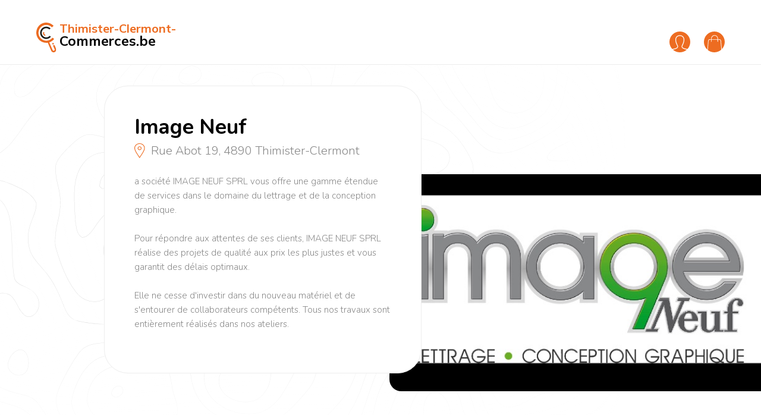

--- FILE ---
content_type: text/html; charset=utf-8
request_url: https://clermont-commerces.be/commerce/737/
body_size: 12575
content:





<!DOCTYPE html>
<!--
MMMMMMMMMMMMMMMMMMMMMMMMMMMMMMMMMMMMMMMMMMMMMMMMMMMMMMMMMMMMMMMMMMMMMMMMMMMMMMMMMMMMMMMMMMMMMMMMMMMMMMMMMMMMMMMMMMMMMMMMMMMMMMMMMMMMMMMMMMMMMMMMMMMMMMMMMMMMMMMMMMMMMMMMMMMMMMMMMMMM
MMMMMMMMMMMMMMMMMMMMMMMMMMMMMMMMMMMMMMMMMMMMMMMMMMMMMMMMMMMMMMMMMMMMMMMMMMMMMMMMMMMMMMMMMMMMMMMMMMMMMMMMMMMMMMMMMMMMMMMMMMMMMMMMMMMMMMMMMMMMMMMMMMMMMMMMMMMMMMMMMMMMMMMMMMMMMMMMMMMM
MMMMMMMMMMMMMMMMMMMMMMMMMMMMMMMMMMMMMMMMMMMMMMMMMMMMMMMMMMMMMMMMMMMMMMMMMMMMMMMMMMMMMMMMMMMMMMMMMMMMMMMMMMMMMMMMMMMMMMMMMMMMMMMMMMMMMMMMMMMMMMMMMMMMMMMMMMMMMMMMMMMMMMMMMMMMMMMMMMMM
MMMMMMMMMMMMMMMMMMMMMMMMMMMMMMMMMMMMMMMMMMMMMMMMMMMMMMMMMMMMMMMMMMMMMMMMMMMMMMMMMMMMMMMMMMMMMMMMMMMMMMMMMMMMMMMMMMMMMMMMMMMMMMMMMMMMMMMMMMMMMMMMMMMMMMMMMMMMMMMMMMMMMMMMMMMMMMMMMMMM
MMMMMMMMMMMMMMMMMMMMMMMMMMMMMMMMMMMMMMMMMMMMMMMMMMMMMMMMMMMMMMMMMMMMMMMMMMMMMMMMMMMMMMMMMMMMMMMMMMMMMMMMMMMMMMMMMMMMMMMMMMMMMMMMMMMMMMMMMMMMMMMMMMMMMMMMMMMMMMMMMMMMMMMMMMMMMMMMMMMM
MMMMMMMMMMMMMMMMMMMMMMMMMMMMMMMMMMMMMMMMMMMMMMMMMMMMMMMMMMMMMMMMMMMMMMMMMMMMMMMMMMMMMMMMMMMMMMMMMMMMMMMMMMMMMMMMMMMMMMMMMMMMMMMMMMMMMMMMMMMMMMMMMMMMMMMMMMMMMMMMMMMMMMMMMMMMMMMMMMMM
MMMMMMMMMMMMMMMMMMMMMMMMMMMMMMMMMMMMMMMMMMMMMMMMMMMMMMMMMMMMMMMMMMMMMMMMMMMMMMMMMMMMMMMMMMMMMMMMMMMMMMMMMMMMMMMMMMMMMMMMMMMMMMMMMMMMMMMMMMMMMMMMMMMMMMMMMMMMMMMMMMMMMMMMMMMMMMMMMMMM
MMMMMMMMMMMMMMMMMMMMMMMMMMMMMMMMMMMMMMMMMMMMMMMMMMMMMMMMMMMMMMMMMMMMMMMMMMMMMMMMMMMMMMMMMMMMMMMMMMMMMMMMMMMMMMMMMMMMMMMMMMMMMMMMMMMMMMMMMMMMMMMMMMMMMMMMMMMMMMMMMMMMMMMMMMMMMMMMMMMM
MMMMMMMMMMMMMMMMMMMMMMMMMMMMMMMMMMMMMMMMMMMMMMMMMMMMMMMMMMMMMMMMMMMMMMMMMMMMMMMMMMMMMMMMMMMMMMMMMMMMMMMMMMMMMMMMMMMMMMMMMMMMMMMMMMMMMMMMMMMMMMMMMMMMMMMMMMMMMMMMMMMMMMMMMMMMMMMMMMMM
MMMMMMMMMMMMMMMMMMMMMMMMMMMMMMMMMMMMMMMMMMMMMMMMMMMMMMMMMMMMMMMMMMMMMMMMMMMMMMMMMMMMMMMMMMMMMMMMMMMMMMMMMMMMMMMMMMMMMMMMMMMMMMMMMMMMMMMMMMMMMMMMMMMMMMMMMMMMMMMMMMMMMMMMMMMMMMMMMMMM
MMMMMMMMMMMMMMMMMMMMMMMMMMMMMMMMMMMMMMMMMMMMMMMMMMMMMMMMMMMMMMMMMMMMMMMMMMMMMMMMMMMMMMMMMMMMMMMMMMMMMMMMMMMMMMMMMMMMMMMMMMMMMMMMMMMMMMMMMMMMMMMMMMMMMMMMMMMMMMMMMMMMMMMMMMMMMMMMMMMM
MMMMMMMMMMMMMMMMMMMMMMMMMMMMMMMMMMMMMMMMMMMMMMMMMMMMMMMMMMMMMMMMMMMMMMMMMMMMMMMMMMMMMMMMMMMMMMMMMMMMMMMMMMMMMMMMMMMMMMMMMMMMMMMMMMMMMMMMMMMMMMMMMMMMMMMMMMMWWWMMMMMMMMWWWMMMMMMMMMMM
MMMMMMMMMMMMMMMMMMMMMMMMMMMMMMMMMMMMMMMMMMMMMMMMMMMMMMMMMMMMMMMMMMMMMMMMMMMMMMMMMMMMMMMMMMMMMMMMMMMMMMMMMMMMMMMMMMMMMMMMMMMMMMMMMMMMMMMMMMMMMMMMMMMMMMMMMWWNNNWMMMMMWWNNNWWMMMMMMMMM
MMMMMMMMMMMMMMMMMMMMMMMMMMMMMMMMMMMMMMMMMMMMMMMMMMMMMMMMMMMMMMMMMMMMMMMMMMMMMMMMMMMMMMMMMMMMMMMMMMMMMMMMMMMMMMMMMMMMMMMMMMMMMMMMMMMMMMMMMMMMMMMMMMMMMMMMMWNXXXNMMMMMWNXXXNWMMMMMMMMM
MMMMMMMMMMMMMMMMMMMMMMMMMMMMMMMMMMMMMMMMMMMMMMMMMMMMMMMMMMMMMMMMMMMMMMMMMMMMMMMMMMMMMMMMMMMMMMMMMMMMMMMMMMMMMMMMMMMMMMMMMMMMMMMMMMMMMMMMMMMMMMMMMMMMMMMMWNXKXNWMMMMWNXKXXWWMMMMMMMMM
MMMMMMMMMMMMMMMMMMMMMMMMMMMMMMMMMMMMMMMMMMMMMMMMMMMMMMMMMMMMMMMMMMMMMMMMMMMMMMMMMMMMMMMMMMMMMMMMMMMMMMMMMMMMMMMMMMMMMMMMMMMMMMMMMMMMMMMMMMMMMMMMMMMWWWWWNXKKXXNWWWWNXKKXXNWWWMMMMMMM
MMMMMMMMMMMMMMMMMMMMMMMMMMMMMMMMMMMMMMMMMMMMMMMMMMMMMMMMMMMMMMMMMMMMMMMMMMMMMMMMMMMMMMMMMMMMMMMMMMMMMMMMMMMMMMMMMMMMMMMMMMMMMMMMMMMMMMMMMMMMMMMMMMWNNXXXXKKKKKXXXXXXKKKKKXXNNWMMMMMM
MMMMMMMMMMMMMMMMMMMMMMMMMMMMMMMWWWWMMMMMMMMMMMMMMMMMMMMMMMMMMMMMMMMMMMMMMMMMMMMMMMMMMMMMMMMMMMMMMMMMMMMMMMMMMMMMMMMMMMMMMMMMMMMMMMMMMMMMMMMMMMMMMMWNNXXXKKKKXXXXXXXKKKKXXXXNNWMMMMMM
MMMMMMMMMMMMMMMMMMMMMMMMMMMMWNXOkO0XWMMMMMMMMMMMMMMMMMMMMMMMMMMMMMMMMMMMMMMMMMMMMMMMMMMMMMMMMMMMMMMMMMMMMMMMMMMMMMMMMMMMMMMMMMMMMMMMMMMMMMMMMMMMMMMWWWWNXKKXNWWWWWNXKKXNWWWWMMMMMMMM
MMMMMMMMMMMMMMMMMMMMMMMMMMMMN0d:,;lkNMMMMMMMMMMMMMMMMMMMMMMMMMMMMMMMMMMMMMMMMMMMMMMMMMMMMMMMMMMMMMMMMMMMMMMMMMMMMMMMMMMMMMMMMMMMMMMMMMMMMMMMMMMMMMMMMMWNXKXNWWMMMWNXKXXWMMMMMMMMMMMM
MMMMMMMMMMMMMMMMMMMMMMMMMMMWNOl'..;xXWMMMMMMMMMMMMMMMMMMMMMMMMMMMMMMMMMMMMMMMMMMMMMMMMMMMMMMMMMMMMMMMMMMMMMMMMMMMMMMMMMMMMMMMMMMMMMMMMMMMMMMMMMMWWWWWWNXKKXXNWWWWNXKKXXNWWWMMMMMMMMM
MMMMMMMMMMMMMMMMMMMMMMMMMMMWNOl'..;xXWMMMMMMMMMMMMMMMMMMMMMMMMMMMMMMMMMMMMMMMMMMMMMMMMMMMMMMMMMMMMMMMMMMMMMMMMMMMMMMMMMMMMMMMMMMMMMMMMMMMMMMMMMWWNXXXXKKKKKKXXXXXKKKKKKXXXNWMMMMMMMM
MMMMMMMMMMMMMMMMMWWWWNNWWWWWXOl'..;xXWMMMMMMMMWWWWNNNWWWWMMMMMMMMMMWWWWMMMMMMMMMMMMMMMMWWWMMMMMMMMMMMWWWWNNNWWWWMMMMMMMMMMMMMMMWWWNNNNWWWWMMMMMMWNNNXXKKKKXXXNNXXKKKKXXXNNNWMMMMMMMM
MMMMMMMMMMMMMMWXKOkdoooodxO00kl'..;xXWMMMMMWXKOkddooodxkOKNWMMMMMWN0OkOKNWMMMMMMMMMMWX0OkO0KNWMMMWNX0OxdooooddxO0XNWMMMMMMMWNX0Oxdoooodxk0KNWMMMMWWWWNXKKXNWWWWWNXKKXNWWWWMMMMMMMMMM
MMMMMMMMMMMWNKko:,'......',;cc;...;xXWMMWNKko:,'.......';cdOXNMMWNOl;,:dKNWMMMMMMMMMXOo:,:coONMWNKkl:,'.......',:lx0XWMMMWNKko:,'......',;cdOXWMMMMMWNXKXNWMMMMWNXKXNWMMMMMMMMMMMMMM
MMMMMMMMMMWXkl,....';;:;;,'.......;xXMMWXkl;....,;::;;'...';oOXWWXk;...cONWMMMMMMMMWXx:..',ckXWXOl,....,;:::;,'...,lkKWMWKxl,...',;::;,'...':o0NWMMMWNXXXNWMMMMWNXXXNWMMMMMMMMMMMMMM
MMMMMMMMMWKd:...':ok00KK0kdc,.. ..;xXWWKx:...,cdO0KKK0ko:'..,lkXWXx;...cONWMMMMMMMMWXx:...,:kXNOo,...:dO0KKK0Odl;,,cxKNNKd:...;lxO0KK0Oko:'..,lOXWMMWWNNWWMMMMMWWNNWWMMMMMMMMMMMMMMM
MMMMMMMMWXx:...;oOXWWWMMWWN0x:....;xXNXk:...:xKNWWMMMWWXOo,..'lOXKx;...cONWMMMMMMMMWXx:...,:kXXkc'..;o0NWWMMWWNX0OkOKNWKx:..'cxKNWWMMMWWXOo,..,o0NMMMMMMMMMMMMMMMMMMMMMMMMMMMMMMMMMM
MMMMMMMWN0o'..,o0NWMMMMMMMMWKd;...;xXX0o'..,oOXXXNNNNXXXKx:...:x0Kx;...cONWMMMMMMMMWXx:...,ckXNOo,..':dOKXXNNWWWWWWWWWNOc'..;oOKNNNNNNNNX0xc...:xXMMMMMMMMMMMMMMMMMMMMMMMMMMMMMMMMMM
MMMMMMMWXkc...;xXWMMMMMMMMMWXkc'..;xXXkc'...,:ccccccccclc;'...;dOKx;...cONWMMMMMMMMWXx:...,ckXWXOl,....,;:codxk0KNWWMWXk:...';:ccccccccccc;'...,dXWMMMMMMMMMMMMMMMMMMMMMMMMMMMMMMMMM
MMMMMMMWXkc...:kNMMMMMMMMMMWXOl'..;xKKkc.. ...................:dOKx;...cONWMMMMMMMMWXx:...,:kXMWN0xl:,.......'';:ox0XNXx;......................;dXWMMMMMMMMMMMMMMMMMMMMMMMMMMMMMMMMM
MMMMMMMWXkc...:kNMMMMMMMMMMWXOl'..;xKKkc....;cclcclllllllllllox0XKx;...cONWMMMMMMMMWXx:...,:kXMMMWNX0Oxdolc;,'....,cx0Kx:...';:cllllllllllllllox0NMMMMMMMMMMMMMMMMMMMMMMMMMMMMMMMMMM
MMMMMMMWNOl'..,dKNMMMMMMMMMWKx:...;xXXOl'..,oOKXXXXXXXXXXXXKKXNWWXk:...:kXWMMMMMMMMWKd;...,:kXMMMMMMMWWNNXK0Okdc,...:x0kc'..;oOKXXXXXXXXXXXXKXXNWMMMMMMMMMMMMMMMMMMMMMMMMMMMMMMMMMMM
MMMMMMMMWKd;...:xKNMMMMMMMWXkc'...;xXNKx;..'lOXWMMMMMMMWNX0OO0KNWNOc'..,oONWMMMMMMWXkc...',ckXWXK00KXNWMMMMMMWXkl'..'oOOo;..,lOXWMMMMMMMWNK0OO0XNMMMMMMMMMMMMMMMMMMMMMMMMMMMMMMMMMMM
MMMMMMMMMN0o,...;ok0XXNXXKOd:'....;xXWN0o;..':dOKXNNNXKOxl:,;ckXWWKx:...,cx0KXNNXKOd:'. .',ckXXko:;:lx0KXNNNXKOd:...;dKXOo;..'cdOKXNNNXK0xl;,;lkKWMMMMMMMMMMMMMMMMMMMMMMMMMMMMMMMMMM
MMMMMMMMMWN0d:....,:clool:,'... ..;xXWMN0x:'...;clooolc;'...;lkXWMNKx:....';cloolc;'... .',ckXXOl;...';cloool:;'...;oONWN0d:'..';:loool:;'...,oOXWMMMMMMMMMMMMMMMMMMMMMMMMMMMMMMMMMM
MMMMMMMMMMMWXOo:'..........',;;'.'ckXMMMWXOd:,...........';lx0XWMMMWXOo:'.........',;;,..,:lONWX0xc;'...........';lkKNWMMWKOo:,...........';lxKNMMMMMMMMMMMMMMMMMMMMMMMMMMMMMMMMMMMM
MMMMMMMMMMMMMWN0kdoc::::cldkO0OxddkKWMMMMMWNKOdoc:::::cldk0XNWMMMMMMMWN0kdlc::::cldkOOkddxkOXWMMWNX0kdlc:::::cldk0XNWMMMMMWWX0kdlc:::::cldk0XNWMMMMMMMMMMMMMMMMMMMMMMMMMMMMMMMMMMMMM
MMMMMMMMMMMMMMMWWNNXXKKXXXNWWWWNNNWWMMMMMMMMWWNNXXKKKXXXNWWMMMMMMMMMMMMWWNNXKKKKXNNWWWWNNNNWWMMMMMMWWNNXXKKKXXXNWWMMMMMMMMMMMWWNXXXKKKXXNNWWMMMMMMMMMMMMMMMMMMMMMMMMMMMMMMMMMMMMMMMM
MMMMMMMMMMMMMMMMMMMMMMMMMMMMMMMMMMMMMMMMMMMMMMMMMMMMMMMMMMMMMMMMMMMMMMMMMMMMMMMMMMMMMMMMMMMMMMMMMMMMMMMMMMMMMMMMMMMMMMMMMMMMMMMMMMMMMMMMMMMMMMMMMMMMMMMMMMMMMMMMMMMMMMMMMMMMMMMMMMMM
MMMMMMMMMMMMMMMMMMMMMMMMMMMMMMMMMMMMMMMMMMMMMMMMMMMMMMMMMMMMMMMMMMMMMMMMMMMMMMMMMMMMMMMMMMMMMMMMMMMMMMMMMMMMMMMMMMMMMMMMMMMMMMMMMMMMMMMMMMMMMMMMMMMMMMMMMMMMMMMMMMMMMMMMMMMMMMMMMMMM
MMMMMMMMMMMMMMMMMMMMMMMMMMMMMMMMMMMMMMMMMMMMMMMMMMMMMMMMMMMMMMMMMMMMMMMMMMMMMMMMMMMMMMMMMMMMMMMMMMMMMMMMMMMMMMMMMMMMMMMMMMMMMMMMMMMMMMMMMMMMMMMMMMMMMMMMMMMMMMMMMMMMMMMMMMMMMMMMMMMM
MMMMMMMMMMMMMMMMMMMMMMMMMMMMMMMMMMMMMMMMMMMMMMMMMMMMMMMMMMMMMMMMMMMMMMMMMMMMMMMMMMMMMMMMMMMMMMMMMMMMMMMMMMMMMMMMMMMMMMMMMMMMMMMMMMMMMMMMMMMMMMMMMMMMMMMMMMMMMMMMMMMMMMMMMMMMMMMMMMMM
MMMMMMMMMMMMMMMMMMMMMMMMMMMMMMMMMMMMMMMMMMMMMMMMMMMMMMMMMMMMMMMMMMMMMMMMMMMMMMMMMMMMMMMMMMMMMMMMMMMMMMMMMMMMMMMMMMMMMMMMMMMMMMMMMMMMMMMMMMMMMMMMMMMMMMMMMMMMMMMMMMMMMMMMMMMMMMMMMMMM
MMMMMMMMMMMMMMMMMMMMMMMMMMMMMMMMMMMMMMMMMMMMMMMMMMMMMMMMMMMMMMMMMMMMMMMMMMMMMMMMMMMMMMMMMMMMMMMMMMMMMMMMMMMMMMMMMMMMMMMMMMMMMMMMMMMMMMMMMMMMMMMMMMMMMMMMMMMMMMMMMMMMMMMMMMMMMMMMMMMM
MMMMMMMMMMMMMMMMMMMMMMMMMMMMMMMMMMMMMMMMMMMMMMMMMMMMMMMMMMMMMMMMMMMMMMMMMMMMMMMMMMMMMMMMMMMMMMMMMMMMMMMMMMMMMMMMMMMMMMMMMMMMMMMMMMMMMMMMMMMMMMMMMMMMMMMMMMMMMMMMMMMMMMMMMMMMMMMMMMMM
MMMMMMMMMMMMMMMMMMMMMMMMMMMMMMMMMMMMMMMMMMMMMMMMMMMMMMMMMMMMMMMMMMMMMMMMMMMMMMMMMMMMMMMMMMMMMMMMMMMMMMMMMMMMMMMMMMMMMMMMMMMMMMMMMMMMMMMMMMMMMMMMMMMMMMMMMMMMMMMMMMMMMMMMMMMMMMMMMMMM
MMMMMMMMMMMMMMMMMMMMMMMMMMMMMMMMMMMMMMMMMMMMMMMMMMMMMMMMMMMMMMMMMMMMMMMMMMMMMMMMMMMMMMMMMMMMMMMMMMMMMMMMMMMMMMMMMMMMMMMMMMMMMMMMMMMMMMMMMMMMMMMMMMMMMMMMMMMMMMMMMMMMMMMMMMMMMMMMMMMM
MMMMMMMMMMMMMMMMMMMMMMMMMMMMMMMMMMMMMMMMMMMMMMMMMMMMMMMMMMMMMMMMMMMMMMMMMMMMMMMMMMMMMMMMMMMMMMMMMMMMMMMMMMMMMMMMMMMMMMMMMMMMMMMMMMMMMMMMMMMMMMMMMMMMMMMMMMMMMMMMMMMMMMMMMMMMMMMMMMMM
MMMMMMMMMMMMMMMMMMMMMMMMMMMMMMMMMMMMMMMMMMMMMMMMMMMMMMMMMMMMMMMMMMMMMMMMMMMMMMMMMMMMMMMMMMMMMMMMMMMMMMMMMMMMMMMMMMMMMMMMMMMMMMMMMMMMMMMMMMMMMMMMMMMMMMMMMMMMMMMMMMMMMMMMMMMMMMMMMMMM
MMMMMMMMMMMMMMMMMMMMMMMMMMMMMMMMMMMMMMMMMMMMMMMMMMMMMMMMMMMMMMMMMMMMMMMMMMMMMMMMMMMMMMMMMMMMMMMMMMMMMMMMMMMMMMMMMMMMMMMMMMMMMMMMMMMMMMMMMMMMMMMMMMMMMMMMMMMMMMMMMMMMMMMMMMMMMMMMMMMM
MMMMMMMMMMMMMMMMMMMMMMMMMMMMMMMMMMMMMMMMMMMMMMMMMMMMMMMMMMMMMMMMMMMMMMMMMMMMMMMMMMMMMMMMMMMMMMMMMMMMMMMMMMMMMMMMMMMMMMMMMMMMMMMMMMMMMMMMMMMMMMMMMMMMMMMMMMMMMMMMMMMMMMMMMMMMMMMMMMMM
MMMMMMMMMMMMMMMMMMMMMMMMMMMMMMMMMMMMMMMMMMMMMMMMMMMMMMMMMMMMMMMMMMMMMMMMMMMMMMMMMMMMMMMMMMMMMMMMMMMMMMMMMMMMMMMMMMMMMMMMMMMMMMMMMMMMMMMMMMMMMMMMMMMMMMMMMMMMMMMMMMMMMMMMMMMMMMMMMMMM
MMMMMMMMMMMMMMMMMMMMMMMMMMMMMMMMMMMMMMMMMMMMMMMMMMMMMMMMMMMMMMMMMMMMMMMMMMMMMMMMMMMMMMMMMMMMMMMMMMMMMMMMMMMMMMMMMMMMMMMMMMMMMMMMMMMMMMMMMMMMMMMMMMMMMMMMMMMMMMMMMMMMMMMMMMMMMMMMMMMM
MMMMMMMMMMMMMMMMMMMMMMMMMMMMMMMMMMMMMMMMMMMMMMMMMMMMMMMMMMMMMMMMMMMMMMMMMMMMMMMMMMMMMMMMMMMMMMMMMMMMMMMMMMMMMMMMMMMMMMMMMMMMMMMMMMMMMMMMMMMMMMMMMMMMMMMMMMMMMMMMMMMMMMMMMMMMMMMMMMMM
MMMMMMMMMMMMMMMMMMMMMMMMMMMMMMMMMMMMMMMMMMMMMMMMMMMMMMMMMMMMMMMMMMMMMMMMMMMMMMMMMMMMMMMMMMMMMMMMMMMMMMMMMMMMMMMMMMMMMMMMMMMMMMMMMMMMMMMMMMMMMMMMMMMMMMMMMMMMMMMMMMMMMMMMMMMMMMMMMMMM
MMMMMMMMMMMMMMMMMMMMMMMMMMMMMMMMMMMMMMMMMMMMMMMMMMMMMMMMMMMMMMMMMMMMMMMMMMMMMMMMMMMMMMMMMMMMMMMMMMMMMMMMMMMMMMMMMMMMMMMMMMMMMMMMMMMMMMMMMMMMMMMMMMMMMMMMMMMMMMMMMMMMMMMMMMMMMMMMMMMM
MMMMMMMMMMMMMMMMMMMMMMMMMMMMMMMMMMMMMMMMMMMMMMMMMMMMMMMMMMMMMMMMMMMMMMMMMMMMMMMMMMMMMMMMMMMMMMMMMMMMMMMMMMMMMMMMMMMMMMMMMMMMMMMMMMMMMMMMMMMMMMMMMMMMMMMMMMMMMMMMMMMMMMMMMMMMMMMMMMMM
MMMMMMMMMMMMMMMMMMMMMMMMMMMMMMMMMMMMMMMMMMMMMMMMMMMMMMMMMMMMMMMMMMMMMMMMMMMMMMMMMMMMMMMMMMMMMMMMMMMMMMMMMMMMMMMMMMMMMMMMMMMMMMMMMMMMMMMMMMMMMMMMMMMMMMMMMMMMMMMMMMMMMMMMMMMMMMMMMMMM
MMMMMMMMMMMMMMMMMMMMMMMMMMMMMMMMMMMMMMMMMMMMMMMMMMMMMMMMMMMMMMMMMMMMMMMMMMMMMMMMMMMMMMMMMMMMMMMMMMMMMMMMMMMMMMMMMMMMMMMMMMMMMMMMMMMMMMMMMMMMMMMMMMMMMMMMMMMMMMMMMMMMMMMMMMMMMMMMMMMM
MMMMMMMMMMMMMMMMMMMMMMMMMMMMMMMMMMMMMMMMMMMMMMMMMMMMMMMMMMMMMMMMMMMMMMMMMMMMMMMMMMMMMMMMMMMMMMMMMMMMMMMMMMMMMMMMMMMMMMMMMMMMMMMMMMMMMMMMMMMMMMMMMMMMMMMMMMMMMMMMMMMMMMMMMMMMMMMMMMMM
MMMMMMMMMMMMMMMMMMMMMMMMMMMMMMMMMMMMMMMMMMMMMMMMMMMMMMMMMMMMMMMMMMMMMMMMMMMMMMMMMMMMMMMMMMMMMMMMMMMMMMMMMMMMMMMMMMMMMMMMMMMMMMMMMMMMMMMMMMMMMMMMMMMMMMMMMMMMMMMMMMMMMMMMMMMMMMMMMMMM
developed by https://www.deuse.be
-->

<html lang="fr">

<head>
  <meta charset="utf-8">
  <meta http-equiv="X-UA-Compatible" content="IE=edge">
  <meta name="viewport" content="width=device-width, initial-scale=1">

  <link type="text/css" href="/static/bundles/vendors-4734fea1e20c32d351ad.css" rel="stylesheet" />
  <link type="text/css" href="/static/bundles/main-98de3b9c70d56b1ce9da.css" rel="stylesheet" />

  <!-- Select 2-->
  <link href="https://cdn.jsdelivr.net/npm/select2@4.1.0-beta.1/dist/css/select2.min.css" rel="stylesheet" />

  <!-- TYPOS -->
  <link rel="preconnect" href="https://fonts.gstatic.com">
  <link href="https://fonts.googleapis.com/css2?family=Nunito:wght@300;400;600;700&family=Mulish:wght@700&display=swap" rel="stylesheet">

  <title>
    Communes-Commerces.be
  </title>

  
  


  
    <link rel="shortcut icon" href="/static/img/favicon.ico" type="image/x-icon">
    <link rel="icon" href="/static/img/favicon.ico" type="image/x-icon">
  

  

</head>

<body>



  <!-- Google Tag Manager (noscript) -->
  <noscript><iframe src="https://www.googletagmanager.com/ns.html?id=GTM-N9LGDG5"
  height="0" width="0" style="display:none;visibility:hidden"></iframe></noscript>
  <!-- End Google Tag Manager (noscript) -->

  <header class="container__header container__header--no-mb ">
    

    
    



<nav class="header header--search wrapper--full wrapper--centered">
  
  <a class="logo logo__municipality" title="Accéder à la page d'Accueil" href="/">
    <img src="/static/img/communes_et_commerces-logo--small.svg" alt="Logo Communes et commerces">

    <h1 class="title__municipality">
      <span class="text--color">Thimister-Clermont-</span>
      Commerces.be
    </h1>
  </a>
  

  

  <div class="column column--centered header__submenu">
    <div class="header__el header__account account__inner">

      
      <a class="column column--centered" title="Accéder à mon espace commerçant" href="/user/user-login/">
        <span class="responsive--menu_header">Mon espace commerçant</span>
        <?xml version="1.0" encoding="UTF-8"?>
<svg width="40px" height="40px" viewBox="0 0 40 40" version="1.1" xmlns="http://www.w3.org/2000/svg" xmlns:xlink="http://www.w3.org/1999/xlink">
    <g id="Symbols" stroke="none" stroke-width="1" fill="none" fill-rule="evenodd">
        <g id="icon__user" fill="#ED6C21">
            <path d="M20.0012863,8.55555556 C22.7313778,8.55555556 24.898117,9.65911111 26.1042685,11.6611111 C28.0601118,14.9125556 27.3551993,20.0735556 24.1152019,26.1922222 C23.2817295,27.7695556 23.1430582,29.1937778 23.7064104,30.4273333 C25.0599002,33.387 30.5793072,34.2291111 32.4195911,34.6566667 C32.7567258,34.734836 33.0613114,34.8166399 33.3364659,34.9044733 C29.7970749,38.0734365 25.123524,40 20,40 C14.8759926,40 10.2020431,38.0730729 6.66325911,34.9043262 C6.93775479,34.8162752 7.24260193,34.7346476 7.5800926,34.6566667 C9.25137079,34.2724444 15.0018967,33.3292222 16.3178297,30.41 C16.8768484,29.1706667 16.7280656,27.7478889 15.8787038,26.1792222 C12.6560404,20.2353333 11.9150155,14.9645556 13.8491914,11.7174444 C15.0625654,9.67788889 17.248083,8.55555556 20.0012863,8.55555556 Z M20,0 C31.045695,0 40,8.954305 40,20 C40,25.3502585 37.8991487,30.2098369 34.4773727,33.7988085 C33.9881491,33.5867603 33.4145197,33.4047693 32.7431575,33.2497778 L32.2638483,33.1391175 C27.4858199,32.0346738 23.2253477,30.9611254 25.390689,26.8682222 C32.2072506,13.9953333 27.1977496,7.11111111 20.0012863,7.11111111 C12.6589293,7.11111111 7.77365464,14.2596667 14.6089946,26.8682222 C16.7314361,30.7845009 12.8339608,31.9474057 8.40912024,32.983084 L7.9497221,33.089877 C7.71930764,33.1431542 7.48798898,33.1963333 7.25652621,33.2497778 C6.58513858,33.4046746 6.01153121,33.5865683 5.52153457,33.7970882 C2.10046188,30.208936 0,25.3497626 0,20 C0,8.954305 8.954305,0 20,0 Z" id="Combined-Shape"></path>
        </g>
    </g>
</svg>
      </a>
      
    </div>

    <div class="header__el header__el--basket">
      
        <a title="Accéder à mon panier" href="/basket/">
          <?xml version="1.0" encoding="UTF-8"?>
<svg width="40px" height="40px" viewBox="0 0 40 40" version="1.1" xmlns="http://www.w3.org/2000/svg" xmlns:xlink="http://www.w3.org/1999/xlink">
    <title>icon--basket</title>
    <g id="Symbols" stroke="none" stroke-width="1" fill="none" fill-rule="evenodd">
        <path d="M13.8781117,15.8302173 L13.8781117,19.3483225 C13.8781117,19.6476081 14.1177001,19.890114 14.4133852,19.890114 C14.7090703,19.890114 14.9486588,19.6476081 14.9486588,19.3483225 L14.9486588,15.8302173 L26.0099799,15.8302173 L26.0099799,19.3359696 C26.0099799,19.6352552 26.2495683,19.8777611 26.5452535,19.8777611 C26.8409386,19.8777611 27.080527,19.6352552 27.080527,19.3359696 L27.080527,15.8302173 L29.5532054,15.8302173 C30.7789819,15.8302173 31.785082,16.7621709 31.8936355,17.9979613 L33.3747593,34.8701961 C29.8314656,38.0592311 25.1423782,40 20,40 C15.2705051,40 10.9244334,38.3583699 7.50051829,35.6138428 L8.63013699,22.0547945 L9.06500316,17.9979613 C9.17355664,16.7620987 10.1796568,15.8302173 11.4054333,15.8302173 L13.8781117,15.8302173 Z M20,0 C31.045695,0 40,8.954305 40,20 C40,25.4082928 37.8533256,30.315203 34.3655593,33.9151478 L32.9599718,17.902028 C32.8020304,16.1031357 31.3374506,14.7466342 29.5532054,14.7466342 L27.080527,14.7466342 L27.080527,13.6678912 C27.080527,9.98363656 24.1192509,6.98630137 20.4793193,6.98630137 C16.8393877,6.98630137 13.8781117,9.98363656 13.8780403,13.6678912 L13.8780403,14.7466342 L11.4053619,14.7466342 C9.6211167,14.7466342 8.15653687,16.1032079 7.99859548,17.902028 L7.7033703,21.2648921 L7.67123288,21.9178082 L6.52426379,34.778694 C2.51534842,31.1211414 0,25.8543163 0,20 C0,8.954305 8.954305,0 20,0 Z M20.4793193,8.06988442 C23.5288799,8.06988442 26.0099799,10.5811965 26.0099799,13.6678912 L26.0099799,14.7466342 L14.9486588,14.7466342 L14.9486588,13.6678912 C14.9486588,10.5811965 17.4297588,8.06988442 20.4793193,8.06988442 Z" id="icon--basket" fill="#ED6C21"></path>
    </g>
</svg>

          <span id="basket__number" class="basket__number" style="display:none">
            <span id='indicator_number_article'></span>
          </span>
        </a>
      
    </div>

  </div>
</nav>





<script>
  fetch('/api/webshop/cart/get_number_article')
    .then(resp => resp.json())
    .then(json => {
      const numberArticle = json.number_article;
      if(numberArticle){
        const basket__number = document.getElementById('basket__number');
        basket__number.style.display = "";
        const indicatorNumberArticle = document.getElementById('indicator_number_article');
        indicatorNumberArticle.innerHTML = numberArticle;
      }
    })
</script>

<script>
  function submitForm(button) {
    const form = document.getElementById('form__municipality');
    if (button == 'category') form.elements.activity_id.forEach(function(elt) {elt.checked = false})
    else if (button == 'activity') form.elements.category_id.forEach(function(elt) {elt.checked = false})
    form.submit();
  }
</script>

  </header>


  
<!--debut bloc content-->

    
<section class="home__container home__container--commerce column column--bottomed">

    <div class="box details__description">
        <h1 class="title__big">Image Neuf</h1>

        
            <a href="https://www.google.com/maps/search/?api=1&query=50.6383987,5.8776287"
                target="_blank" title="Voir l'adresse de Image Neuf sur google map." class="details__place">
                
                <?xml version="1.0" encoding="UTF-8"?>
<svg width="18px" height="25px" viewBox="0 0 18 25" version="1.1" xmlns="http://www.w3.org/2000/svg" xmlns:xlink="http://www.w3.org/1999/xlink">
    <g id="Page-1" stroke="none" stroke-width="1" fill="none" fill-rule="evenodd">
        <g id="Details---commerces" transform="translate(-704.000000, -319.000000)" fill="#ED6C21">
            <g id="icon__map" transform="translate(704.000000, 319.000000)">
                <path d="M8.79638009,10.4166667 C7.58247964,10.4166667 6.59728507,9.48333333 6.59728507,8.33333333 C6.59728507,7.18333333 7.58247964,6.25 8.79638009,6.25 C10.0102805,6.25 10.9954751,7.18333333 10.9954751,8.33333333 C10.9954751,9.48333333 10.0102805,10.4166667 8.79638009,10.4166667 M8.79638009,5.20833333 C6.97442986,5.20833333 5.49773756,6.60729167 5.49773756,8.33333333 C5.49773756,10.059375 6.97442986,11.4583333 8.79638009,11.4583333 C10.6183303,11.4583333 12.0950226,10.059375 12.0950226,8.33333333 C12.0950226,6.60729167 10.6183303,5.20833333 8.79638009,5.20833333 M1.09954751,7.91875 C1.09954751,4.25520833 4.69616742,1.04166667 8.79638009,1.04166667 C12.8965928,1.04166667 16.4932127,4.25520833 16.4932127,7.91875 C16.4932127,11.5177083 13.6750724,15.7760417 8.79638009,23.0510417 C3.86051131,15.6833333 1.09954751,11.5177083 1.09954751,7.91875 M8.79638009,-1.77635684e-15 C4.18047964,-1.77635684e-15 0,3.54479167 0,7.91875 C0,12.2916667 3.81433032,17.5125 8.79638009,25 C13.7784299,17.5125 17.5927602,12.2916667 17.5927602,7.91875 C17.5927602,3.54479167 13.4133801,-1.77635684e-15 8.79638009,-1.77635684e-15" id="Shape"></path>
            </g>
        </g>
    </g>
</svg>

                
                    Rue Abot 19,
                

                4890 Thimister-Clermont 
            </a>
        

        <div><p>a société IMAGE NEUF SPRL vous offre une gamme étendue de services dans le domaine du lettrage et de la conception graphique.<br> <br>Pour répondre aux attentes de ses clients, IMAGE NEUF SPRL réalise des projets de qualité aux prix les plus justes et vous garantit des délais optimaux.<br> <br>Elle ne cesse d&#x27;investir dans du nouveau matériel et de s&#x27;entourer de collaborateurs compétents. Tous nos travaux sont entièrement réalisés dans nos ateliers.</p></div>

        <ul class="details__network column">
            

            

            

            

            
        </ul>
        
    </div>

    <figure class="container--img home__img">

        
            <img src="/media/banner/commerce/temp_Wm09CMs.jpeg" alt="Image principale du commerçant">
        



    </figure>
</section>


<section class="wrapper wrapper--small wrapper--centered">
    <div class="column column--spaced column--top">
        <div class="list-item__details column">
            
            <div class="list-item__details--big">
                <a href="/media/banner/commerce/temp_Wm09CMs.jpeg" class="fresco img__location" data-fresco-group="gallery_shop" data-fresco-group-options="ui: 'inside'">
                    <img src="/media/banner/commerce/temp_Wm09CMs.jpeg" alt="Photo du magasin">
                </a>
            </div>
            

            
                
            
        </div>

        <div class="details__opening">
            <div class="details__opening--el">
                <h2 class="title__medium title__medium--small-margin">Horaire d'ouverture</h2>
                <div class="column column--top">
                    <table class="item__spaced--big">
                        <tbody>
                            
                                
                                <tr class="details__opening--day">
                                    <th>Lundi</th>
                                    <td>08:00 - 17:00</td>
                                </tr>
                                
                            
                                
                                <tr class="">
                                    <th>Mardi</th>
                                    <td>08:00 - 17:00</td>
                                </tr>
                                
                            
                                
                                <tr class="">
                                    <th>Mercredi</th>
                                    <td>08:00 - 17:00</td>
                                </tr>
                                
                            
                                
                            
                                
                            
                                
                            
                        </tbody>
                    </table>
                    <table>
                        <tbody>
                            
                                
                            
                                
                            
                                
                            
                                
                                <tr class="">
                                <th>Jeudi</th>
                                <td>08:00 - 17:00</td>
                                </tr>
                                
                            
                                
                                <tr class="">
                                <th>Vendredi</th>
                                <td>08:00 - 17:00</td>
                                </tr>
                                
                            
                                
                                <tr class="">
                                <th>Samedi</th>
                                <td>08:00 - 17:00</td>
                                </tr>
                                
                            
                        </tbody>
                    </table>
                </div>
            </div>

            <div class="details__opening--el">
                <h2 class="title__medium title__medium--small-margin">Informations de contact</h2>

                <div class="column">
                    <div class="details__contact item__spaced--big">
                        
                        <h3 class="details__contact--name">Image Neuf</h3>

                        <ul>
                            
                            <li class="item__spaced detials__icon">
                                <a href="mailto:infos@imageneuf.be" class="text--color link" title="Envoyer un mail à Image Neuf">
                                    <?xml version="1.0" encoding="UTF-8"?>
<svg width="18px" height="13px" viewBox="0 0 18 13" version="1.1" xmlns="http://www.w3.org/2000/svg" xmlns:xlink="http://www.w3.org/1999/xlink">
    <g id="Rebranding---Back-office" stroke="none" stroke-width="1" fill="none" fill-rule="evenodd">
        <g id="4.2.-Back-Office---Commerce-Edit" transform="translate(-738.000000, -1011.000000)" fill="#ED6C21" fill-rule="nonzero">
            <g id="Group-24" transform="translate(400.000000, 911.000000)">
                <g id="Group-22" transform="translate(1.000000, 54.000000)">
                    <g id="Group-9-Copy-3" transform="translate(325.000000, 0.000000)">
                        <g id="Group-3" transform="translate(0.000000, 31.000000)">
                            <g id="icon--mail" transform="translate(13.000000, 15.000000)">
                                <path d="M1.13242188,13 C0.803359375,13 0.515429688,12.8800293 0.268632813,12.6400879 C0.0218359375,12.4001465 -0.1015625,12.1202148 -0.1015625,11.800293 L-0.1015625,1.40283203 C-0.1015625,1.08291016 0.0218359375,0.802978516 0.268632813,0.563037109 C0.515429688,0.323095703 0.803359375,0.203125 1.13242188,0.203125 L15.1175781,0.203125 C15.4466406,0.203125 15.7345703,0.323095703 15.9813672,0.563037109 C16.2281641,0.802978516 16.3515625,1.08291016 16.3515625,1.40283203 L16.3515625,11.800293 C16.3515625,12.1202148 16.2281641,12.4001465 15.9813672,12.6400879 C15.7345703,12.8800293 15.4466406,13 15.1175781,13 L1.13242188,13 Z M8.125,6.84150391 C8.19355469,6.84150391 8.25182617,6.83150635 8.29981445,6.81151123 C8.34780273,6.79151611 8.39921875,6.76818848 8.4540625,6.74152832 L14.9119141,2.6425293 C14.9804688,2.60253906 15.0318848,2.54921875 15.0661621,2.48256836 C15.1004395,2.41591797 15.1175781,2.34260254 15.1175781,2.26262207 C15.1175781,2.08933105 15.0387402,1.95269775 14.8810645,1.85272217 C14.7233887,1.75274658 14.5622852,1.7560791 14.3977539,1.86271973 L8.125,5.76176758 L1.8728125,1.86271973 C1.70828125,1.7560791 1.54375,1.74941406 1.37921875,1.84272461 C1.2146875,1.93603516 1.13242188,2.06933594 1.13242188,2.24262695 C1.13242188,2.32260742 1.15298828,2.39925537 1.19412109,2.4725708 C1.23525391,2.54588623 1.28324219,2.60253906 1.33808594,2.6425293 L7.7959375,6.74152832 C7.85078125,6.76818848 7.90219727,6.79151611 7.95018555,6.81151123 C7.99817383,6.83150635 8.05644531,6.84150391 8.125,6.84150391 Z" id="Shape"></path>
                            </g>
                        </g>
                    </g>
                </g>
            </g>
        </g>
    </g>
</svg>
                                    infos@imageneuf.be
                                </a>
                            </li>
                            

                            
                            <li class="item__spaced detials__icon">
                                <a class="text--color link" title="Numéro de télephone de Image Neuf" target='_blank' href="tel:087 446 246">
                                    <?xml version="1.0" encoding="UTF-8"?>
<svg width="15px" height="15px" viewBox="0 0 15 15" version="1.1" xmlns="http://www.w3.org/2000/svg" xmlns:xlink="http://www.w3.org/1999/xlink">
    <g id="Rebranding---Back-office" stroke="none" stroke-width="1" fill="none" fill-rule="evenodd">
        <g id="4.2.-Back-Office---Commerce-Edit" transform="translate(-415.000000, -1010.000000)" fill="#ED6C21" fill-rule="nonzero">
            <g id="Group-24" transform="translate(400.000000, 911.000000)">
                <g id="Group-22" transform="translate(1.000000, 54.000000)">
                    <g id="Group-3" transform="translate(0.000000, 31.000000)">
                        <g id="icon--call" transform="translate(14.000000, 14.000000)">
                            <path d="M14.0625,15 C12.3680556,15 10.6840278,14.5833333 9.01041667,13.75 C7.33680556,12.9166667 5.83333333,11.8333333 4.5,10.5 C3.16666667,9.16666667 2.08333333,7.66319444 1.25,5.98958333 C0.416666667,4.31597222 0,2.63194444 0,0.9375 C0,0.673611111 0.0902777778,0.451388889 0.270833333,0.270833333 C0.451388889,0.0902777778 0.673611111,0 0.9375,0 L3.85416667,0 C4.04861111,0 4.21875,0.0659722222 4.36458333,0.197916667 C4.51041667,0.329861111 4.60416667,0.506944444 4.64583333,0.729166667 L5.20833333,3.35416667 C5.23611111,3.54861111 5.23263889,3.72569444 5.19791667,3.88541667 C5.16319444,4.04513889 5.09027778,4.18055556 4.97916667,4.29166667 L2.89583333,6.39583333 C3.67361111,7.6875 4.54513889,8.8125 5.51041667,9.77083333 C6.47569444,10.7291667 7.56944444,11.5416667 8.79166667,12.2083333 L10.7708333,10.1666667 C10.9097222,10.0138889 11.0694444,9.90625 11.25,9.84375 C11.4305556,9.78125 11.6111111,9.77083333 11.7916667,9.8125 L14.2708333,10.3541667 C14.4791667,10.3958333 14.6527778,10.5 14.7916667,10.6666667 C14.9305556,10.8333333 15,11.0277778 15,11.25 L15,14.0625 C15,14.3263889 14.9097222,14.5486111 14.7291667,14.7291667 C14.5486111,14.9097222 14.3263889,15 14.0625,15 Z" id="Path"></path>
                        </g>
                    </g>
                </g>
            </g>
        </g>
    </g>
</svg>
                                    087 446 246
                                </a>
                            </li>
                            

                            
                        </ul>
                    </div>

                    <div class="details__contact  item__spaced--big">
                        
                        

                        

                        <ul>
                            

                            
                        </ul>
                    </div>
                </div>
            </div>
        </div>
    </div>
</section>



<div class="contact contact--block column column--spaced">
    <section class="contact--form wrapper--full wrapper--centered">
        <div class="wrapper--full wrapper--centered">
            <h2 class="title__big">Nous contacter</h2>

            <p>Vous avez une question à nous poser, ou vous souhaitez en savoir plus sur nous&nbsp;? N’hésitez pas à nous envoyer un message &nbsp;!</p>

            <form class="contact__form section" method="post">
                <input type="hidden" name="csrfmiddlewaretoken" value="f12zjakLjZElqGIWWwjqCWsFaT4Hf6W99Kx83ZED1pEn5uzdWQlCj2KzJj8UEJlT">

                <div class="column column--spaced">
                    <div class="contact__form--el">
                        <label class="field__label">Nom</label>
                        



    
        <label class="" for="id_lastname">
            
        </label>
        
            <input type="text" name="lastname" autofocus="false" placeholder="Votre nom" class="field field--full" required id="id_lastname">
        
    


                    </div>

                    <div  class="contact__form--el">
                        <label class="field__label">Prénom</label>
                        



    
        <label class="" for="id_firstname">
            
        </label>
        
            <input type="text" name="firstname" autofocus="false" placeholder="Votre prénom" class="field field--full" required id="id_firstname">
        
    


                    </div>
                </div>

                <div class="column column--spaced">
                    <div class="contact__form--el">
                        <label class="field__label">E-mail</label>
                        



    
        <label class="" for="id_mail">
            
        </label>
        
            <input type="email" name="mail" autofocus="false" placeholder="Votre adresse email" class="field field--full" required id="id_mail">
        
    


                    </div>

                    <div class="contact__form--el">
                        <label class="field__label">Téléphone</label>
                        



    
        <label class="" for="id_phone">
            
        </label>
        
            <input type="text" name="phone" autofocus="false" placeholder="Votre numéro de téléphone" class="field field--full" required id="id_phone">
        
    


                    </div>
                </div>

                <div>
                    <label class="field__label">Message</label>
                    



    
        <label class="" for="id_text">
            
        </label>
        
            <textarea name="text" cols="40" rows="10" autofocus="false" placeholder="Votre message" class="field field--full" required id="id_text">
</textarea>
        
    


                </div>

                <input  class="btn btn__new" type="submit" value="Envoyer mon message">

            </form>
        </div>
    </section>

    <section class="contact--map">
        <div id="map__contact"></div>
        <div>
            <div class="contact__infos">
                <h2 class="contact__infos--title">Informations de contact du commerce Image Neuf</h2>

                <ul>
                    
                    <li class="contact__item">
                        <a href="mailto:infos@imageneuf.be" title="Envoyer un mail à Image Neuf" onclick="commerceMailClicked(737,2)">
                            infos@imageneuf.be
                        </a>
                    </li>
                    

                    
                    <li class="contact__item">
                        <a href="tel:087 446 246" title="Téléphoner à Image Neuf" onclick="commercePhoneClicked(737,2)">
                            087 446 246
                        </a>
                    </li>
                    

                    
                </ul>

            </div>
        </div>
    </section>
</div>
<!--fin bloc content-->



  

  <footer>
    
    
<div class="footer">
    <div class="wrapper--full wrapper--centered column column--spaced footer__content">
        <div class="footer__el">
            <h2 class="title__sub">Communes-Commerces</h2>

            <p>Communes-Commerces.be est un annuaire dédié au commerce local et à l&#x27;aide aux asbl œuvrant pour le bien commun !

Inscrivez-vous et contribuez à un monde meilleur !</p>
        </div>

        <div class="footer__el">
            <h2 class="title__sub">Plan du site</h2>

            <ul class="footer__plan">
                <li class="">
                    <a title="Accéder à la page d'Accueil" href="/">Accueil</a>
                </li>
                <li class="">
                    <a title="Accéder à la page: À propos" href="/about/">À propos</a>
                </li>
                <li class="">
                    <a title="Accéder à la page: Contact" href="/contact/">Contact</a>
                </li>
                
                    <li class="">
                        <a title="Accéder à la page: Se connecter" href="/user/user-login/">Se connecter</a>
                    </li>
                    <li class="">
                        <a title="Accéder à la page: Créer un compte" href="/user/register/">Créer un compte</a>
                    </li>
                
            </ul>
        </div>

        <div class="footer__el">
            <h2 class="title__sub">Communes principales</h2>
            <a class="text--color link" title="Accéder à toutes les communes" href="/province/">Consulter toutes les communes</a>
            <div>
                <ul class="footer__list">
                    
                    <li>
                        <a title="Accéder à la commune Limbourg" href="/commune/Limbourg/4830/">Limbourg</a>
                    </li>
                    
                    <li>
                        <a title="Accéder à la commune Spa" href="/commune/Spa/4900/">Spa</a>
                    </li>
                    
                    <li>
                        <a title="Accéder à la commune Theux" href="/commune/Theux/4910/">Theux</a>
                    </li>
                    
                    <li>
                        <a title="Accéder à la commune Verviers" href="/commune/Verviers/4800/">Verviers</a>
                    </li>
                    
                    <li>
                        <a title="Accéder à la commune Welkenraedt" href="/commune/Welkenraedt/4840/">Welkenraedt</a>
                    </li>
                    
                </ul>
            </div>

        </div>

        <div class="footer__el">
            <h2 class="title__sub">Restez informé !</h2>
            <p>Une question, un avis, des conseils ou juste envie de suivre notre <span><a class="text--color" href="/contact" >actualité</a></span> ?</p>

            <ul class="column footer__network">
                
                <li class="item__spaced">
                    <a class="link--network" title="Accéder au compte Facebook de Communes Commerces" href="https://www.facebook.com/Communes-Commerces-115628933565810" target="_blank">
                        <?xml version="1.0" encoding="UTF-8"?>
<svg width="10px" height="19px" viewBox="0 0 10 19" version="1.1" xmlns="http://www.w3.org/2000/svg" xmlns:xlink="http://www.w3.org/1999/xlink">
    <g id="Symbols" stroke="none" stroke-width="1" fill="none" fill-rule="evenodd">
        <g id="Footer" transform="translate(-1214.000000, -136.000000)" fill="#ED6C21" fill-rule="nonzero">
            <g id="icon__fb" transform="translate(1214.000000, 136.000000)">
                <path d="M6.4913914,19 L6.4913914,10.3338426 L9.43854814,10.3338426 L9.88070855,6.95548508 L6.4913914,6.95548508 L6.4913914,4.79889647 C6.4913914,3.82108947 6.76547623,3.15472576 8.18828436,3.15472576 L10,3.15399094 L10,0.132268482 C9.68668926,0.092098054 8.61120421,0 7.35945084,0 C4.74559019,0 2.95609429,1.5741174 2.95609429,4.4643062 L2.95609429,6.95548508 L0,6.95548508 L0,10.3338426 L2.95609429,10.3338426 L2.95609429,19 L6.4913914,19 Z" id="f_1_"></path>
            </g>
        </g>
    </g>
</svg>
                    </a>
                </li>
                

                
                <li class="item__spaced">
                    <a class="link--network" title="Accéder au compte Instagram de Communes Commerces" href="https://www.instagram.com/communescommerces/" target="_blank">
                        <?xml version="1.0" encoding="UTF-8"?>
<svg width="20px" height="20px" viewBox="0 0 20 20" version="1.1" xmlns="http://www.w3.org/2000/svg" xmlns:xlink="http://www.w3.org/1999/xlink">
    <g id="Symbols" stroke="none" stroke-width="1" fill="none" fill-rule="evenodd">
        <g id="Footer" transform="translate(-1239.000000, -136.000000)" fill="#ED6C21" fill-rule="nonzero">
            <g id="icon__insta" transform="translate(1239.000000, 136.000000)">
                <path d="M9.99998016,1.80183828 C12.6701082,1.80183828 12.9863588,1.81200021 14.0408184,1.86011063 C15.0158086,1.9046088 15.545301,2.06751733 15.8977137,2.2044256 C16.3644483,2.38583204 16.697609,2.60256708 17.0475209,2.95247905 C17.3974329,3.30239103 17.614168,3.6355517 17.7955347,4.10228623 C17.9324827,4.454699 18.0953912,4.98419144 18.1398894,5.95914188 C18.1879998,7.01364121 18.1981617,7.32989177 18.1981617,10.0000198 C18.1981617,12.6701479 18.1879998,12.9863985 18.1398894,14.0408581 C18.0953912,15.0158483 17.9324827,15.5453407 17.7955347,15.8977534 C17.614168,16.364488 17.3974329,16.6976487 17.0475209,17.0475606 C16.697609,17.3974726 16.3644483,17.6142077 15.8977137,17.7955744 C15.545301,17.9325223 15.0158086,18.0954309 14.0408184,18.1399291 C12.9865176,18.1880395 12.670267,18.1982014 9.99998016,18.1982014 C7.3296933,18.1982014 7.01344273,18.1880395 5.95914188,18.1399291 C4.98415175,18.0954309 4.4546593,17.9325223 4.10228623,17.7955744 C3.635512,17.6142077 3.30235134,17.3974726 2.95243936,17.0475606 C2.60252738,16.6976487 2.38579234,16.364488 2.2044256,15.8977534 C2.06747764,15.5453407 1.9045691,15.0158483 1.86007094,14.0408978 C1.81196052,12.9863985 1.80179859,12.6701479 1.80179859,10.0000198 C1.80179859,7.32989177 1.81196052,7.01364121 1.86007094,5.95918157 C1.9045691,4.98419144 2.06747764,4.454699 2.2044256,4.10228623 C2.38579234,3.6355517 2.60252738,3.30239103 2.95243936,2.95247905 C3.30235134,2.60256708 3.635512,2.38583204 4.10228623,2.2044256 C4.4546593,2.06751733 4.98415175,1.9046088 5.95910218,1.86011063 C7.01360152,1.81200021 7.32985208,1.80183828 9.99998016,1.80183828 L9.99998016,1.80183828 Z M9.99998016,0 C7.28412337,0 6.94361912,0.0115115681 5.87701279,0.0601777148 C4.81258969,0.108764471 4.0856937,0.277786048 3.44958032,0.525006897 C2.79199192,0.780563709 2.23431598,1.12249698 1.67838663,1.67842633 C1.12245728,2.23435568 0.780524015,2.79203161 0.524967202,3.44962002 C0.277746352,4.0857334 0.108724777,4.81262938 0.0601380198,5.87705248 C0.011471873,6.94361912 0,7.28416306 0,10.0000198 C0,12.7158766 0.011471873,13.0564205 0.0601380198,14.1229872 C0.108724777,15.1874103 0.277746352,15.9143063 0.524967202,16.5504197 C0.780524015,17.2079684 1.12245728,17.765684 1.67838663,18.3216134 C2.23431598,18.8775427 2.79199192,19.219476 3.44958032,19.4750328 C4.0856937,19.7222537 4.81258969,19.8912752 5.87701279,19.939862 C6.94361912,19.9885281 7.28412337,20 9.99998016,20 C12.715837,20 13.0563809,19.9885281 14.1229475,19.939862 C15.1873706,19.8912752 15.9142666,19.7222537 16.55038,19.4750328 C17.2079684,19.219476 17.7656443,18.8775427 18.3215737,18.3216134 C18.877503,17.765684 19.2194363,17.208008 19.4749931,16.5504197 C19.722214,15.9143063 19.8912355,15.1874103 19.9398223,14.1229872 C19.9884884,13.0564205 20,12.7158766 20,10.0000198 C20,7.28416306 19.9884884,6.94361912 19.9398223,5.87705248 C19.8912355,4.81262938 19.722214,4.0857334 19.4749931,3.44962002 C19.2194363,2.79203161 18.877503,2.23435568 18.3215737,1.67842633 C17.7656443,1.12249698 17.2079684,0.780563709 16.55038,0.525006897 C15.9142666,0.277786048 15.1873706,0.108764471 14.1229475,0.0601777148 C13.0563809,0.0115115681 12.715837,0 9.99998016,0 Z M9.99998016,4.86486809 C7.16392672,4.86486809 4.86482839,7.16396641 4.86482839,10.0000198 C4.86482839,12.8360733 7.16392672,15.1351716 9.99998016,15.1351716 C12.8360336,15.1351716 15.135132,12.8360733 15.135132,10.0000198 C15.135132,7.16396641 12.8360336,4.86486809 9.99998016,4.86486809 Z M9.99998016,13.333373 C8.15904227,13.333373 6.66662697,11.8409577 6.66662697,10.0000198 C6.66662697,8.15908195 8.15904227,6.66666666 9.99998016,6.66666666 C11.840918,6.66666666 13.3333334,8.15908195 13.3333334,10.0000198 C13.3333334,11.8409577 11.840918,13.333373 9.99998016,13.333373 Z M16.5379952,4.66198662 C16.5379952,5.32473538 16.0007621,5.86200805 15.3380134,5.86200805 C14.6752646,5.86200805 14.137992,5.32473538 14.137992,4.66198662 C14.137992,3.99923785 14.6752646,3.46200488 15.3380134,3.46200488 C16.0007621,3.46200488 16.5379952,3.99923785 16.5379952,4.66198662 Z" id="Shape"></path>
            </g>
        </g>
    </g>
</svg>
                    </a>
                </li>
                

                
                <li class="item__spaced">
                    <a class="link--network" title="Accéder au compte LinkedIn de Communes Commerces" href="https://www.linkedin.com/company/86636082" target="_blank">
                        <?xml version="1.0" encoding="UTF-8"?>
<svg width="21px" height="20px" viewBox="0 0 21 20" version="1.1" xmlns="http://www.w3.org/2000/svg" xmlns:xlink="http://www.w3.org/1999/xlink">
    <g id="Symbols" stroke="none" stroke-width="1" fill="none" fill-rule="evenodd">
        <g id="Footer" transform="translate(-1274.000000, -135.000000)" fill="#ED6C21" fill-rule="nonzero">
            <g id="icon__linkedin" transform="translate(1274.000000, 135.000000)">
                <path d="M2.53746687,9.29211407e-16 C1.00316083,9.29211407e-16 0,1.00750298 0,2.33172634 C0,3.62670415 0.973276708,4.6629418 2.47859264,4.6629418 L2.50771048,4.6629418 C4.07202835,4.6629418 5.04556049,3.62670415 5.04556049,2.33172634 C5.01631494,1.00750298 4.07202835,9.29211407e-16 2.53746687,9.29211407e-16 Z" id="Path"></path>
                <polygon id="Path" points="0.265125635 6.50541172 4.75055077 6.50541172 4.75055077 20 0.265125635 20"></polygon>
                <path d="M15.7601609,6.1886913 C13.3404425,6.1886913 11.7178889,8.46243735 11.7178889,8.46243735 L11.7178889,6.50541172 L7.23233614,6.50541172 L7.23233614,20 L11.7176335,20 L11.7176335,12.4640976 C11.7176335,12.0606622 11.7468791,11.6578653 11.8653938,11.3693688 C12.1896491,10.5637751 12.9275566,9.7291913 14.1667252,9.7291913 C15.7897896,9.7291913 16.4389387,10.9666997 16.4389387,12.780818 L16.4389387,20 L20.9239807,20 L20.9239807,12.2624437 C20.9239807,8.11749308 18.7110246,6.1886913 15.7601609,6.1886913 Z" id="Path"></path>
            </g>
        </g>
    </g>
</svg>
                    </a>
                </li>
                
            </ul>
        </div>
    </div>

    <div class="footer-bottom">
        <div class="wrapper--full wrapper--centered column column--spaced column--centered footer-bottom__content">

            <div class="footer-bottom__el logo__footer">
                <img src="/static/img/communes_et_commerces-logo--small.svg" alt="Logo Communes et commerces">

                <span>Communes-Commerces 2021</span>
            </div>

            <div class="footer-bottom__el">
                <a
                    class="link--underline item__spaced" title="Accéder aux conditions générales"
                    href="/media/CGU_Communes-Commerces_Version_01.07.22.pdf"  download>
                    Conditions générales
                </a>

                <a
                    class="link--underline item__spaced" title="Accéder à la page : Respect de la vie privée"
                    href="/media/Politique_de_Confidentialit%C3%A9_-_Communes-Commerces_-_Version_01-07-22.pdf"  download>
                    Respect de la vie privée
                </a>
            </div>

            <div class="footer__deuse">
                <a href="https://www.deuse.be/fr/" target="_blank" title="Visitez le site Deuse: Entreprise d'ingénierie
                Informatique">
                    <span>Réalisé par</span>
                    <img src="/static/img/logo.svg" alt="Logo Deuse: Entreprise d'ingénierie
                    Informatique">
                </a>
            </div>
        </div>

    </div>
</div>


  </footer>

  <!-- Remodal Connexion -->
<div class="remodal bg--white" data-remodal-id="modal-map">
    <button data-remodal-action="close" class="remodal-close"></button>
    <h2>Sélectionnez votre commune</h2>

    <div class="remodal__map" id="remodal__map">
      <div class="map__map">
        <!--- Insérer map google ici -->
        <div id="map"></div>
        <div class="map__form">
          <form action="" method="get">
            <input id="map_info" name="postalcode" type="number" value="4000" hidden>
            <button type="submit" id="map_info_button" class="btn">Accéder au le site de la commune de Liège</button>
          </form>
        </div>
      </div>
    </div>
</div>


<!-- Google map -->
  
<script>
    function initMapCommerce() {
        // Map style
        let styles = [
            {
                "featureType": "all",
                "elementType": "labels",
                "stylers": [
                    {
                        "visibility": "on"
                    }
                ]
            },
            {
                "featureType": "all",
                "elementType": "labels.text.stroke",
                "stylers": [
                    {
                        "visibility": "on"
                    },
                    {
                        "weight": "0.50"
                    }
                ]
            },
            {
                "featureType": "administrative.land_parcel",
                "elementType": "geometry.stroke",
                "stylers": [
                    {
                        "saturation": "1"
                    }
                ]
            },
            {
                "featureType": "landscape.man_made",
                "elementType": "geometry",
                "stylers": [
                    {
                        "color": "#f6efe2"
                    }
                ]
            },
            {
                "featureType": "landscape.natural",
                "elementType": "geometry",
                "stylers": [
                    {
                        "color": "#d0e3b4"
                    }
                ]
            },
            {
                "featureType": "landscape.natural.terrain",
                "elementType": "geometry",
                "stylers": [
                    {
                        "visibility": "off"
                    }
                ]
            },
            {
                "featureType": "poi",
                "elementType": "labels",
                "stylers": [
                    {
                        "visibility": "off"
                    }
                ]
            },
            {
                "featureType": "poi.business",
                "elementType": "all",
                "stylers": [
                    {
                        "visibility": "off"
                    }
                ]
            },
            {
                "featureType": "poi.medical",
                "elementType": "geometry",
                "stylers": [
                    {
                        "color": "#fbd3da"
                    }
                ]
            },
            {
                "featureType": "poi.park",
                "elementType": "geometry",
                "stylers": [
                    {
                        "color": "#bde6ab"
                    }
                ]
            },
            {
                "featureType": "road",
                "elementType": "geometry.stroke",
                "stylers": [
                    {
                        "visibility": "off"
                    }
                ]
            },
            {
                "featureType": "road",
                "elementType": "labels",
                "stylers": [
                    {
                        "visibility": "off"
                    }
                ]
            },
            {
                "featureType": "road",
                "elementType": "labels.text",
                "stylers": [
                    {
                        "visibility": "on"
                    }
                ]
            },
            {
                "featureType": "road.highway",
                "elementType": "geometry.fill",
                "stylers": [
                    {
                        "color": "#ffe15f"
                    }
                ]
            },
            {
                "featureType": "road.highway",
                "elementType": "geometry.stroke",
                "stylers": [
                    {
                        "color": "#efd151"
                    }
                ]
            },
            {
                "featureType": "road.arterial",
                "elementType": "geometry.fill",
                "stylers": [
                    {
                        "color": "#ffffff"
                    }
                ]
            },
            {
                "featureType": "road.local",
                "elementType": "geometry.fill",
                "stylers": [
                    {
                        "color": "black"
                    }
                ]
            },
            {
                "featureType": "transit",
                "elementType": "labels",
                "stylers": [
                    {
                        "visibility": "off"
                    }
                ]
            },
            {
                "featureType": "transit.station.airport",
                "elementType": "geometry.fill",
                "stylers": [
                    {
                        "color": "#cfb2db"
                    }
                ]
            },
            {
                "featureType": "water",
                "elementType": "geometry",
                "stylers": [
                    {
                        "color": "#a2daf2"
                    }
                ]
            }
        ];

        // Init map
        if (document.getElementById("map__contact")) {
            try{
                
                const commerceLatlng = {
                    lat: 50.6383987,
                    lng: 5.8776287
                };
                
                const mapContact = new google.maps.Map(document.getElementById("map__contact"), {
                    zoom: 15,
                    center: commerceLatlng,
                    styles: styles,
                });
                // Create marker.
                let marker = new google.maps.Marker({
                    position: commerceLatlng,
                    map: mapContact,
                    icon: "/static/img/house-map.svg"
                });
            } catch (error) {
                console.log(error);
            }
        }
    }
    </script>

    <script async src="https://maps.googleapis.com/maps/api/js?key=AIzaSyDZeLyGnq0WUCSRP9L53hvu8X4JSTcKE0w&callback=initMapCommerce&libraries=&v=weekly">
    </script>


  
    
      <script type="text/javascript" src="/static/bundles/cms_edit-adf1c6d4f64597618bf4.js" ></script>
      <script type="text/javascript" src="/static/bundles/vendors-adf1c6d4f64597618bf4.js" ></script>

      <!-- Select2 -->
      <script src="https://cdn.jsdelivr.net/npm/select2@4.1.0-beta.1/dist/js/select2.min.js"></script>
      <script type="text/javascript" src="/static/bundles/main_script-adf1c6d4f64597618bf4.js" ></script>
      <script type="text/javascript" src="/static/bundles/react-adf1c6d4f64597618bf4.js" ></script>

  
    
    <script>
        function commerceMailClicked(pk, display){
            $.post(
                   '/commerce/737/click/',
                   {
                     'phone': 'false',
                     'email': 'true',
                     'csrfmiddlewaretoken': 'f12zjakLjZElqGIWWwjqCWsFaT4Hf6W99Kx83ZED1pEn5uzdWQlCj2KzJj8UEJlT'
                   },
                   function(data){
                      // console.log(data.response);
                   }
             );
        };
        function commercePhoneClicked(pk, display){
            $.post(
                   '/commerce/737/click/',
                   {
                     'phone': 'true',
                     'email': 'false',
                     'csrfmiddlewaretoken': 'f12zjakLjZElqGIWWwjqCWsFaT4Hf6W99Kx83ZED1pEn5uzdWQlCj2KzJj8UEJlT'
                   },
                   function(data){
                      // console.log(data.response);
                   }
             );
        };
    </script>


</body>
</html>


--- FILE ---
content_type: text/css
request_url: https://clermont-commerces.be/static/bundles/main-98de3b9c70d56b1ce9da.css
body_size: 22796
content:
@import url(https://fonts.googleapis.com/css2?family=Roboto:wght@400;700;900&display=swap);
/*!
 * inuitcss, by @csswizardry
 *
 * github.com/inuitcss | inuitcss.com
 */.boxes--partners,.light-bg{background-color:#f3ede6}.boxes--partners+.boxes--partners,.boxes--partners+.light-bg,.light-bg+.boxes--partners,.light-bg+.light-bg{padding-top:0}.dark-bg{background-color:#ed6c21}.dark-bg,.dark-bg a,.dark-bg h1,.dark-bg h2,.dark-bg h3,.dark-bg h4,.dark-bg h5,.dark-bg h6{color:#fff}.dark-bg a:hover{color:#ed6c21}.dark-bg .boxes__item .square{border:1px solid #fff}.dark-bg .boxes__item--text h3:after{background:#fff}.dark-bg-2{background-color:#2f4269}.boxes--partners,.light-bg{background:#f3ede6}.white-bg{background:#fff}@font-face{font-family:Din Medium Regular;src:url(fonts/DIN-Medium-Regular.ttf) format("truetype")}body{font-family:Roboto,sans-serif;font-size:16px}p{font-size:.875rem}.col-2,.col-4,.col-6{flex-basis:100%}.col-6{padding-right:0}.col-12{flex-basis:100%}.wrap{display:grid;grid-gap:25px}@media screen and (min-width:468px){.col-2{flex-basis:50%}.col-4,.col-6,.col-12{flex-basis:100%}}@media screen and (min-width:768px){.col-2{flex-basis:50%}.col-4{flex-basis:33.33333%}.col-6{flex-basis:50%;padding-right:25px}.col-12{flex-basis:100%}}@media screen and (min-width:992px){.col-2{flex-basis:16.6666666667%}.col-4{flex-basis:33.33333%}.col-6{flex-basis:50%}.col-12{flex-basis:100%}}form,input,textarea{color:#878787;font-family:inherit;font-size:inherit;outline:none;border:transparent;background:none}textarea{resize:vertical}button:focus{outline:none}::-moz-placeholder{color:hsla(0,0%,61.2%,.8);opacity:1}:-ms-input-placeholder{color:hsla(0,0%,61.2%,.8)}::-ms-input-placeholder{color:hsla(0,0%,61.2%,.8)}::placeholder{color:hsla(0,0%,61.2%,.8)}input:-webkit-autofill{-webkit-box-shadow:0 0 0 30px #fff inset;-webkit-text-fill-color:#474747!important}.input--white:-webkit-autofill,.input--white:-webkit-autofill:active,.input--white:-webkit-autofill:focus,.input--white:-webkit-autofill:hover{-webkit-transition-delay:99999s}button,form fieldset,input[type=checkbox],input[type=radio],select{-webkit-appearance:none;-moz-appearance:none;appearance:none;background:transparent;border:none;border-radius:0;background:none}.select2-dropdown{border-color:#cfcfcf!important}.select2-container--default .select2-results__option--highlighted.select2-results__option--selectable{background-color:#ed6c21!important}.wrapper--select2-multiple .select2-container--default{outline:none;border:1px solid #cfcfcf;border-radius:7px;height:auto;font-size:1.0666666667em;font-weight:400;color:#000;width:150px;margin-bottom:1em;background-color:#fff}.wrapper--select2-multiple .select2-container .select2-search--inline .select2-search__field{line-height:1!important;height:auto;margin:0}.wrapper--select2-multiple .select2-container--default .select2-selection--multiple{line-height:1!important;padding:0!important;min-height:inherit;height:auto;background-color:transparent!important}.wrapper--select2-multiple .select2-selection--multiple.select2-selection--clearable{padding:5px!important}.wrapper--select2-multiple .select2-container--default .select2-selection--multiple .select2-selection__clear{margin:0;height:25px;color:#ed6c21;font-size:20px}.wrapper--select2-multiple .select2-container--default .select2-selection--multiple .select2-selection__choice{margin-left:0;margin-right:5px;margin-top:0!important;margin-bottom:5px!important;padding:5px}.wrapper--select2-multiple .select2-selection__choice{background-color:#ed6c21!important;border-radius:20px!important;border:0!important;color:#fff!important;font-size:14px!important;margin-right:5px!important}.wrapper--select2-multiple .select2-selection__choice__display{padding-left:5px!important;padding-right:8px!important}.wrapper--select2-multiple .select2-selection__choice__remove{position:static!important;color:#fff!important;padding-left:8px!important;padding-right:0!important;border-right:none!important;background-color:transparent!important}.wrapper--select2-multiple .select2-selection__choice__remove:focus,.wrapper--select2-multiple .select2-selection__choice__remove:hover{opacity:.7;background-color:transparent!important}.wrapper--select2 .select2-selection--multiple,.wrapper--select2-multiple .select2-selection--multiple{border:0!important}.wrapper--select2 .select2-container--default,.wrapper--select2-multiple .select2-container--default{font-size:1.0666666667em;outline:none;border:1px solid #cfcfcf;padding:.625em 1.25em!important;border-radius:7px;height:auto;font-weight:400;color:#000;background-color:#fff;min-height:41px!important;background:url(dcffdd4ed6de501ad5e793b13085f4a5.svg) no-repeat right 1.25em top 17px;background-size:13px}.wrapper--select2 .select2-container--custom,.wrapper--select2-multiple .select2-container--custom{font-size:1.0666666667em;outline:none;border:1px solid #cfcfcf;padding:.625em 2.6666666667em .625em 1.25em!important;border-radius:7px;height:auto;font-weight:400;color:#000;background-color:#fff;min-height:41px!important;background:url(dcffdd4ed6de501ad5e793b13085f4a5.svg) no-repeat right 1.25em center;background-size:13px}.wrapper--select2 .select2-container--default .select2-selection--single .select2-selection__rendered,.wrapper--select2-multiple .select2-container--default .select2-selection--single .select2-selection__rendered{line-height:1.2!important;padding:0!important}.wrapper--select2 .select2-container--default .select2-selection--single,.wrapper--select2-multiple .select2-container--default .select2-selection--single{background-color:transparent!important;border:none!important;border-radius:0!important;height:auto!important;outline:none}.wrapper--select2 .select2-selection--multiple,.wrapper--select2-multiple .select2-selection--multiple{min-height:inherit!important;padding:0!important;min-height:20px!important;line-height:1.2!important}.wrapper--select2 .select2-container--default .select2-selection--single .select2-selection__arrow,.wrapper--select2-multiple .select2-container--default .select2-selection--single .select2-selection__arrow{display:none!important}.wrapper--select2 .select2-container--open .select2-dropdown,.wrapper--select2-multiple .select2-container--open .select2-dropdown{left:-1px!important}.wrapper--select2 .select2-dropdown,.wrapper--select2-multiple .select2-dropdown{border:1px solid #cfcfcf!important;border-radius:7px!important;box-sizing:border-box;display:block;position:absolute;left:-100000px;width:100%;z-index:1051}.wrapper--select2 .select2-container--open .select2-dropdown--below,.wrapper--select2-multiple .select2-container--open .select2-dropdown--below{border-top:none!important;border-top-left-radius:0!important;border-top-right-radius:0!important}.wrapper--select2 .select2-container--default .select2-results__option--highlighted.select2-results__option--selectable,.wrapper--select2-multiple .select2-container--default .select2-results__option--highlighted.select2-results__option--selectable{background-color:#ed6c21!important;color:#fff;border-radius:6px}.wrapper--select2 .select2-container--default .select2-results__option--selected,.wrapper--select2-multiple .select2-container--default .select2-results__option--selected{border-radius:6px}/*! normalize.css v3.0.1 | MIT License | git.io/normalize */html{font-family:sans-serif;-ms-text-size-adjust:100%;-webkit-text-size-adjust:100%}body{margin:0}article,aside,details,figcaption,figure,footer,header,hgroup,main,nav,section,summary{display:block}audio,canvas,progress,video{display:inline-block;vertical-align:baseline}audio:not([controls]){display:none;height:0}[hidden],template{display:none}a{background:transparent}a:active,a:hover{outline:0}abbr[title]{border-bottom:1px dotted}b,strong{font-weight:700}dfn{font-style:italic}h1{font-size:2em;margin:.67em 0}mark{background:#ff0;color:#000}small{font-size:80%}sub,sup{font-size:75%;line-height:0;position:relative;vertical-align:baseline}sup{top:-.5em}sub{bottom:-.25em}img{border:0}svg:not(:root){overflow:hidden}figure{margin:1em 40px}hr{box-sizing:content-box;height:0}pre{overflow:auto}code,kbd,pre,samp{font-family:monospace,monospace;font-size:1em}button,input,optgroup,select,textarea{color:inherit;font:inherit;margin:0}button{overflow:visible}button,select{text-transform:none}button,html input[type=button],input[type=reset],input[type=submit]{-webkit-appearance:button;cursor:pointer}button[disabled],html input[disabled]{cursor:default}button::-moz-focus-inner,input::-moz-focus-inner{border:0;padding:0}input{line-height:normal}input[type=checkbox],input[type=radio]{box-sizing:border-box;padding:0}input[type=number]::-webkit-inner-spin-button,input[type=number]::-webkit-outer-spin-button{height:auto}input[type=search]{-webkit-appearance:textfield;box-sizing:content-box}input[type=search]::-webkit-search-cancel-button,input[type=search]::-webkit-search-decoration{-webkit-appearance:none}fieldset{border:1px solid silver;margin:0 2px;padding:.35em .625em .75em}legend{border:0;padding:0}textarea{overflow:auto}optgroup{font-weight:700}table{border-collapse:collapse;border-spacing:0}td,th{padding:0}blockquote,body,caption,dd,dl,fieldset,figure,form,h1,h2,h3,h4,h5,h6,hr,legend,ol,p,pre,table,td,th,ul{margin:0;padding:0}abbr[title],dfn[title]{cursor:help}ins,u{text-decoration:none}ins{border-bottom:1px solid}html{box-sizing:border-box}*,:after,:before{box-sizing:inherit}html{line-height:1.6;font-size:15px;-webkit-font-smoothing:antialiased;-moz-osx-font-smoothing:grayscale;font-weight:400;color:#000;max-width:2000px;margin:0 auto;scroll-behavior:smooth}ol li,ul li{list-style-type:none}.container{margin-right:auto;margin-left:auto;padding-right:10px;padding-left:10px}.text-right{text-align:right}@media screen and (min-width:468px){.container{padding-right:15px;padding-left:15px}}@media screen and (min-width:768px){.container{width:750px;padding-left:0;padding-right:0}}@media screen and (min-width:992px){.container{width:970px}}@media screen and (min-width:1200px){.container{width:1170px}}.message__alert{font-weight:700;padding:.8571428571em 0}.message__alert--error{color:red;font-weight:700}.map__form{padding-top:20px;padding-bottom:20px}.boxes{padding-top:45px;padding-bottom:45px}.boxes h3{margin-bottom:15px}.boxes-small{padding-top:0;padding-bottom:15px}.boxes--shops .boxes__item{display:flex;flex-direction:column;height:100%}.boxes--shops .boxes__item>a{width:100%;position:relative}.boxes--shops .boxes__item>a:after{content:"";width:100%;padding-bottom:54.347826087%;display:block}.boxes--shops .boxes__item>a img{position:absolute;width:100%;height:100%;top:0;left:0;-o-object-fit:cover;object-fit:cover;-o-object-position:center;object-position:center}.boxes--shops-short .boxes__item>a:after{padding-bottom:65.2173913043%}.boxes.pyjama .boxes__item{background-color:#fff}.boxes.pyjama .boxes__item:nth-child(odd){background-color:#e9e8e8}.boxes__item{margin-bottom:15px;list-style-type:none}.boxes__item.col-4,.boxes__item:last-child{padding-right:0}.boxes__item .icon{display:block;float:left}.boxes__item img{width:100%;height:auto}.boxes__item--text{margin-left:85px}.boxes__item--text h3{display:inline-block;padding-bottom:15px}.boxes__item--text-big p{font-size:1rem}.boxes__item--how{justify-content:space-around;flex-direction:column;align-items:center;position:relative}.boxes__item--how>div{position:relative}.boxes__item:last-child{margin-bottom:0}.boxes--basic .boxes__item{margin-bottom:25px}.boxes--basic .boxes__item:last-child{margin-bottom:0}.boxes--basic .boxes__item--text h3:after{content:"";position:absolute;background:#2f4269;width:16px;height:2px;bottom:0;left:0;border-radius:2px}.boxes--basic p{margin-right:25px}.boxes--posts{border-top:1px solid #f3ede6}.boxes--posts .boxes__item{padding-right:0;position:relative;margin-bottom:15px}.boxes--posts .boxes__item--text{width:100%;position:absolute;bottom:6px;background:hsla(0,0%,100%,.5);display:block;margin-left:0;padding:10px 15px}.boxes--posts .boxes__item--text h3{font-size:1.125rem;line-height:1.5rem;margin-bottom:0;padding-bottom:0}.boxes--posts-cat .boxes__item{margin-bottom:35px}.boxes--posts-cat .boxes__item--text{width:100%;position:relative;top:0;padding:0}.boxes--news .boxes__item{padding-right:0}.boxes--news .boxes__item--news{padding:25px}.boxes--news .boxes__item--news p+p{margin-top:15px}.boxes--parrain h3{margin-bottom:25px}.boxes--parrain .boxes__item:first-child{padding-right:0}.boxes--commercant{position:relative;padding-bottom:0}.boxes--commercant h2{margin-bottom:15px;margin-top:10px}.boxes--commercant .icon{margin-bottom:25px}.boxes--stepbystep .boxes__item{padding-right:10px}.boxes--partners p{margin-bottom:25px}.boxes--partners .boxes__item{text-align:center;position:relative;padding-right:0}.boxes--partners .boxes__item:last-child{margin-bottom:15px}.boxes--partners .boxes__item a{padding:30px;display:flex;justify-content:center;align-items:center;width:100%;height:100%}.boxes--aboutus p{text-align:left;margin-bottom:15px}.boxes--aboutus-big p{font-size:1rem}.localisation{margin-bottom:4px;text-transform:uppercase;color:#878787;font-size:.875rem}.opening-hours li{margin:6px 0}.opening-hours li span{margin-left:15px}@media screen and (min-width:468px){.boxes{padding-top:55px;padding-bottom:55px}}@media screen and (min-width:768px){.boxes{padding-top:75px;padding-bottom:75px}.boxes__item--how{align-items:flex-start}.boxes__item--text{margin-left:72px}.boxes--basic .boxes__item{margin-bottom:0}.boxes--commercant{padding-bottom:0}.boxes--commercant h2{margin-bottom:8px}.boxes--commercant .boxes__item{margin-bottom:0}.boxes--commercant .boxes__item:first-child{display:flex;align-items:flex-end;justify-content:center}.boxes--commercant .icon{margin-bottom:15px}.boxes--stepbystep .boxes__item.col-4{padding-right:12px}.boxes--stepbystep .boxes__item.col-4:last-child{padding-right:0}.boxes--news time{display:block;margin-bottom:15px}.boxes--news .boxes__item{padding-right:15px;padding-left:15px;padding-bottom:15px}.boxes--news .boxes__item:last-child{padding-right:0}.boxes--parrain .boxes__item:first-child,.boxes--posts .boxes__item{padding-right:30px}.boxes--posts .boxes__item--text{width:calc(100% - 30px);padding:4px 6px}.boxes--posts .boxes__item--text h3{font-size:.9rem}}.summary__container--reduced{max-height:150px;overflow:hidden;position:relative}.summary__container--reduced:after{content:"";display:block;width:100%;height:80px;bottom:0;left:0;position:absolute;background:#fff;background:linear-gradient(180deg,hsla(0,0%,100%,0),#fff 90%,#fff)}.summary__container--reduced p{display:none}.summary__container--reduced p:first-child{display:block}.summary__more{margin-top:.6666666667em}@media screen and (min-width:992px){.boxes__item{padding-right:30px}.boxes__item--text{margin-left:85px}.boxes--commercant h2{margin-bottom:20px}.boxes--commercant .icon{margin-bottom:25px}.boxes--stepbystep .boxes__item.col-4{padding-right:13px}.boxes--posts .boxes__item--text h3{font-size:1.125rem}}@media screen and (min-width:1200px){.boxes--stepbystep .boxes__item,.boxes--stepbystep .boxes__item.col-4{padding-right:25px}.boxes--posts .boxes__item--text{padding:10px 15px}}.detail h2,.detail h3{margin-bottom:15px}.detail li,.detail p{color:#1d1d1b}.detail .localisation{margin:10px 0}.detail .img{width:100%}.detail .img img{width:100%;height:100%;-o-object-fit:cover;object-fit:cover;padding-bottom:15px}.detail .social--2{display:block;margin-bottom:8px}.detail .link{display:block}.detail .btn-group{width:100%;flex-wrap:wrap;align-self:flex-start}.detail .btn-group--item{width:100%;height:auto;padding-right:15px;padding-bottom:15px}.detail .btn-group--item .btn{display:flex;align-items:center;font-size:14px}.detail .btn-group .btn{width:100%;margin-left:0}.detail--presentation{padding-top:45px;padding-bottom:45px}.detail--presentation p{width:100%;margin-bottom:15px}.detail--panel .boxes__item{margin-bottom:25px}.detail--panel .boxes__item .gallery{height:100%}.detail--panel p{padding:20px;background:#fff}.detail--contact .boxes__item{width:100%;margin-bottom:35px}.detail--contact .boxes__item--text{margin-left:0}.detail--contact .btn{margin-top:10px}.boxes__item-3{width:33.3%}.boxes__item-post{width:33.3%;max-height:300px;overflow:hidden}#map,#map__commerce,#map__commerce-edit{width:100%;min-height:300px;height:100%;background:grey}.gallery__item{position:relative}.gallery__item:after{content:"";width:100%;padding-bottom:66.6666666667%;display:block}.gallery__item img{position:absolute;width:100%;height:100%;top:0;left:0;-o-object-fit:cover;object-fit:cover;-o-object-position:center;object-position:center}.sticky__content{position:-webkit-sticky;position:sticky;top:20px;display:block}@media screen and (min-width:768px){.detail--contact .boxes__item{width:50%}.detail--contact .boxes__item+.boxes__item{padding-left:35px}.detail--contact .boxes__item:last-child{padding-left:0;width:100%}.detail--panel .column--free{display:inherit}.detail--panel .boxes__item,.detail--panel .boxes__item--text{width:100%}.detail--panel p{padding:40px}}@media screen and (min-width:992px){.detail .img{width:35%}.detail .content{width:61%;margin-left:4%}.detail--contact .boxes__item{margin-bottom:0;width:29.1665%}.detail--contact .boxes__item+.boxes__item{padding-left:0}.detail--contact .boxes__item:first-child{width:41.66667%}.detail--contact .boxes__item:last-child{width:29.1665%}.detail--contact .boxes__item--img{width:50%;height:100%}.detail--contact .boxes__item--text{padding-left:15px;width:50%}.detail--contact .column,.detail--contact .hero__top,.detail--contact .menu__list,.detail--contact .title,.detail--contact img{height:100%;-o-object-fit:cover;object-fit:cover}.detail--contact .btn{margin-top:30px}.detail--contact .btn+.btn{margin-top:8px}.detail--panel .column--free{display:flex}.detail--panel .boxes__item{width:50%;margin-bottom:0}.detail--panel .boxes__item--text{width:50%}.detail--panel p{padding:40px}.detail--presentation p{width:50%;margin-bottom:0}}h1,h2,h3,h4,h5,h6,h7,h8{position:relative;line-height:1.1;font-weight:700;color:#000}h1 .title__break,h2 .title__break,h3 .title__break,h4 .title__break,h5 .title__break,h6 .title__break,h7 .title__break,h8 .title__break{display:block}h1 em,h2 em,h3 em,h4 em,h5 em,h6 em,h7 em,h8 em{font-style:normal}h1 .sub,h2 .sub,h3 .sub,h4 .sub,h5 .sub,h6 .sub,h7 .sub,h8 .sub{display:block;font-weight:400;margin-top:30px;font-size:1em}h1 .sub b,h2 .sub b,h3 .sub b,h4 .sub b,h5 .sub b,h6 .sub b,h7 .sub b,h8 .sub b{color:#ed6c21}h2{font-size:1.7rem}h3{font-size:1.015rem}.subtitle--form{font-weight:400;font-size:.9333333333em;text-transform:none;color:#878787}.title--section{font-size:2.0666666667em;color:#2f4269;text-transform:uppercase}.title--centered{text-align:center}.title--form{font-size:1.2em;margin-bottom:1.3888888889em;text-transform:uppercase}.title--color{color:#2f4269}.title--pushed{margin-top:10px}@media screen and (max-width:700px){.title--form{margin-bottom:1.1111111111em}}@media screen and (min-width:768px){h1{font-size:1.4rem}h2{font-size:2rem}h2 .sub{margin-top:4px;font-size:.6em}h3{font-size:1.125rem}}@media screen and (min-width:992px){h1,h2{font-size:2rem}h2 .sub{margin-top:10px;font-size:.8em}h3{font-size:1.125rem}}@media screen and (min-width:1200px){h2 .sub{margin-top:30px;font-size:1em}}a{text-decoration:none;color:#2f4269}.btn,a{transition:all .2s ease-in-out 0s;line-height:1}.btn{background:#ed6c21;color:#fff;padding:10px 20px;border-radius:10px;text-transform:uppercase;display:inline-block;border:0;outline:0;width:auto;cursor:pointer}.btn-group{margin-top:8px}.btn i{margin-right:8px}.btn:hover{background:#fff;color:#2f4269}.btn-secondary{background:transparent;border:1px solid #fff}.btn-secondary:hover{background:#fff;color:#2f4269}.btn-tertiary{background:transparent;border:1px solid #8fb3c5;color:#8fb3c5}.btn-tertiary:hover{background:#2f4269;border:1px solid #2f4269;color:#8fb3c5}.color--text{color:#ed6c21}.list-inline{margin:0;padding:0;list-style:none}.list-inline>li{display:inline-block}.wrapper--centered{margin-left:auto;margin-right:auto}.section{padding-top:4.7619%;padding-bottom:4.7619%;position:relative}.section--start{padding-top:7.14286%}.section--closing{padding-bottom:8.92857%}.section--centered{text-align:center}.section__line--table,.section__line .form__line:first-child,.section__line table{padding-top:3.3333333333em}.btn--add-article-line,.btn--add-free-line,.btn--add-service-line{margin-top:2em;margin-bottom:0}.section--floating{position:relative}.section--floating .home__container{padding:0;margin:0;position:absolute;left:0;top:0;height:calc(100% - 140px);background-image:none;background-color:#f8f8f8;z-index:-1}.section--floating .home__container:after{height:100%;background-image:url(32ef53e178d4041c91bac4498adcd3d3.svg);background-repeat:no-repeat;background-position:0 0;background-size:cover;z-index:1;opacity:.5}.text__break{display:block}.subtitle--googlesearch{margin-top:1em}.icon{display:inline-block}.icon-xs{width:16px;height:16px;background-size:16px 16px}.icon-s{width:28px;height:28px;background-size:28px 28px}.icon-m{width:62px;height:62px;background-size:62px 62px}.icon-l{width:99px;height:99px;background-size:99px 99px}.icon--login{background-image:url(17c0b1d3092f57ff8c33cf7d0e716edc.svg)}.icon--search{background:url(fad6c8eb27b96a6f0702cd0d8c1cf022.svg) no-repeat 50%;background-size:contain;-webkit-background-size:contain}.icon--search-web{background-image:url(ac29707b6f56c8a358c25772fd34e203.svg)}.icon--map{background-image:url(7d2e0fbb4f22f9e4181a7546f5f10bf1.svg)}.icon--stats{background-image:url(c8e0ae391b576c39d02fda3f2e1d73db.svg)}.icon--time{background-image:url(4854cf39e065532b3e226a5fd4b29f43.svg)}.icon--arrow-down{background-image:url(1fa517253913ffdae4971d94245f41e7.svg)}.icon--phone{background-image:url(3c7097a4994d386b72b92642e5ac2828.svg)}.icon--code{background-image:url(52782a177040f6fc6e5f6d479a7a9f95.svg)}.icon--profile{background-image:url(c3f096e8c81f45241d44489daf94e02b.svg)}.icon--social-facebook{background-image:url(0f9c5555524f01314f9b8feae11ecfc9.svg)}.icon--social-linkedin{background-image:url(bb72363f707920a94729c3619d8f32a6.svg)}.icon--at{background-image:url(9859360623fcfaa7a0b16fad2c76622e.svg)}.icon--phone-1{background-image:url(70fd371c386d639a6a91cc79e97df5e9.svg)}.icon--fax{background-image:url(bd12293e84a0c0a810066462263dde2e.svg)}.icon--vat{background-image:url(acfda0f8b656a29361a26d4aff1e7466.svg)}.icon--social-linkedin-2{background-image:url(8be2c1b36e6aa93196d9c9a9ddea25fe.svg)}.icon--social-instagram{background-image:url(8fae22c94d68dd1ef5a4d83287153cf2.svg)}.icon--social-twitter-2{background-image:url(52c9f49bf08fd62fd9f2f7694f9098eb.svg)}.icon--social-website{background-image:url(a75c64e7a635750ee266c3784ecb9b52.svg)}.icon--social-facebook-2{background-image:url(6974e222b9c88957b7f52190c363152e.svg)}.icon--arrow{background-image:url(4d68d49e6e7cc213fc4c6e042589ea94.svg)}.icon--arrow-down.icon-l{width:62px;height:62px;background-size:62px 62px}.patch{position:absolute;width:80px;height:80px;opacity:.5}.patch--top{top:-50px;right:-25px;transform:rotate(-5deg)}.patch img{width:100%}@media screen and (min-width:768px){.icon--arrow-down.icon-l{width:45px;height:45px;background-size:45px 45px}.patch--top{top:-30px;right:-115px}}@media screen and (min-width:992px){.icon--arrow-down.icon-l{width:62px;height:62px;background-size:62px 62px}.patch{width:120px;height:120px}.patch--top{top:-40px;right:-150px}}@media screen and (min-width:1400px){.icon--arrow-down.icon-l{width:108px;height:108px;background-size:108px 108px}}.cube{overflow:hidden}.cube,.cube>*>*{position:relative}.cube>*>*{z-index:12}.cube:after{content:"";position:absolute;background:transparent url(93476c733511d0886f72e95e59576db1.svg) no-repeat;background-size:200%;background-position:right top 100%;width:100%;height:100%;top:-25%;right:0;opacity:.1;z-index:11}.cube--right:after{background-position:left top 100%;top:0;right:-60%}.cube--left:after{background-position:right top 100%;top:0;left:-60%}.cube--dark:after{opacity:.38}@media screen and (min-width:992px){.cube:after{opacity:.08;background-size:100%}}.square{padding:30px;min-height:360px;margin-bottom:40px}.square .number{text-align:center;margin-top:-70px;margin-bottom:40px}.number-xl{font-weight:900;font-size:12.75rem;line-height:10.75rem;-webkit-text-stroke-width:1px;-webkit-text-stroke-color:#fff;color:#ed6c21}@media screen and (min-width:468px){.square{min-height:270px}.square .number{text-align:left;display:inline-block;margin-left:15px;margin-bottom:25px}}@media screen and (min-width:768px){.square{padding:10px 10px 0;min-height:350px;margin-bottom:0}.square .number{margin-top:-35px;margin-bottom:25px;display:block;margin-left:0;text-align:center}.square .icon-m{width:52px;height:52px;background-size:52px 52px}.number-xl{font-size:10.75rem;line-height:8.75rem}}@media screen and (min-width:992px){.square{padding:30px;min-height:420px}.square .number{margin-top:-95px}.square .icon-m{width:62px;height:62px;background-size:62px 62px}.number-xl{font-size:18.75rem;line-height:16.75rem}}.footer h2{display:inline-block}.footer__links{padding-left:0;margin-top:45px}.social{display:inline-block;margin-left:0}.social__item{display:inline-block;position:relative;top:5px}.social__item+.social__item{margin-left:8px}.social__item--link{display:block;height:28px;border-radius:50%;border:1px solid #fff}.links{margin-bottom:35px}.links__item{list-style-type:none;margin-bottom:10px}@media screen and (min-width:468px){.social{margin-left:15px}.social--2{margin-left:0}}@media screen and (min-width:768px){.footer__links{padding-left:15%;margin-top:0}.social{display:inline-block;margin-left:0}}@media screen and (min-width:992px){.social{margin-left:6px}.social--2{margin-left:0}}@media screen and (min-width:1200px){.social{margin-left:15px}.social--2{margin-left:0}}.hero{position:relative;background-color:#f3ede6}.hero--bckg{position:relative;z-index:21;width:100%;height:360px;background:transparent url(1ce12bf4684e1aa7e2914c142e868b6c.png) 100% no-repeat}.hero__content{height:250px}.hero__content--subtitle{width:100%}.hero__content p{margin-top:5px}.hero__content .btn{margin-top:15px}.hero__content--user .search{background:none;margin-bottom:2.6666666667em}.menu{margin-top:26px}.menu__list{margin-top:10px}.menu__item{list-style-type:none}.menu__link{position:relative;display:block;font-size:.8rem;color:#2f4269;padding:20px 12px}.menu__link--login .icon{position:relative;top:9px;margin-top:-20px;margin-right:5px}.menu__link--login:after{content:"";position:absolute;background:#2f4269;width:2px;height:16px;top:18px;right:0;border-radius:2px}.menu__link--signin{text-transform:uppercase}.title{margin-top:30px}.title__logo{margin-right:0;position:relative;width:40px;margin-left:0}.title__logo--image{width:100%;position:relative;z-index:21}.title__logo:after{content:"";position:absolute;background:#fff;background:linear-gradient(0deg,#fff,hsla(0,0%,100%,0));width:100px;height:100px;top:-30px;left:-35px;border-radius:50%;opacity:.75;z-index:-1}.title__text{display:none}.subtitle{width:50%}@media screen and (min-width:468px){.hero__content--subtitle{width:75%}.menu__link{text-align:center;padding:20px 14px 0;font-size:1rem}.menu__link--login:after{top:20px}}@media screen and (min-width:768px){.title__logo{margin-right:10px;width:55px}.title__logo:after{width:175px;height:175px;top:-60px;left:-65px;opacity:.85}.title__text{margin-top:15px;display:block;position:relative;z-index:21}.title__text--main{font-family:Din Medium Regular}.title__text--slogan{margin-left:3px;font-size:1rem}.hero__content--subtitle{width:60%}}@media screen and (min-width:992px){.title__logo{width:80px}.title__logo:after{width:200px;height:200px;top:-70px;left:-70px;opacity:.85}.hero__content--subtitle{width:50%}.menu{margin-top:0}}@media screen and (min-width:1400px){.title__logo{margin-left:-90px}}@media(-webkit-min-device-pixel-ratio:2),(min-resolution:192dpi){.hero--bckg{background-image:url(117cdf49d6def8f0fff7a49fda7848bb.png)}}.column,.hero__top,.menu__list,.title{display:flex;flex-wrap:wrap}.column--top{align-items:flex-start}.column--bottom{align-items:flex-end}.column--free{display:flex}.column--spaced{justify-content:space-between}.column--reversed{flex-direction:row-reverse}.column--column-reversed{flex-direction:column-reverse}.column--centered{align-items:center}.column--equal{align-items:stretch}.column--centered-w{justify-content:center}.column--bottomed{align-items:flex-end}.push{margin-left:auto}.column-3>*{flex:0 0 100%}@media screen and (min-width:768px){.column-3{justify-content:space-around}.column-3>*{flex-grow:1;flex:0 0 31%}.column-3 .boxes__item{padding-left:0;padding-right:0}.column-3 .boxes__item--text{width:100%}}.slick-list,.slick-track{height:100%;width:100%;display:inherit!important}ul.slick-initialized .slick-slide{display:flex}.slick-arrow,.slick-slide,.slick-slide *{outline:none!important}.slick-prev{left:0}.slick-next{right:0}.slick-next i{transform:rotate(-180deg)}.slick-arrow{width:48px;height:48px;text-indent:-999999px;position:absolute;top:50%;transform:translateY(-50%);background-color:#ed6c21;z-index:101;color:#fff;padding:10px}.slick-arrow:hover{background-color:#2f4269}.slick-dots{text-align:center;bottom:-40px;position:absolute;width:100%;z-index:3}.slick-dots li{display:inline-block;width:15px;height:15px}.slick-dots li button{background:#000;text-indent:-9999px;width:15px;height:15px;border-radius:50%;padding:0;margin:0}.slick-dots li button:focus{outline:none}.slick-dots li+li{margin-left:.3333333333em}.slick-dots li.slick-active button{background:#000;border:none}ul.errorlist li{color:red}.search .select2-container{width:100%!important}.search span.select2-container--default.select2-container--focus .select2-selection--multiple,.search span.select2-container--default .select2-selection--multiple,.search span.select2-container--default .select2-selection--single{border:0;border-radius:0}.search .select2-container--default .select2-selection--multiple .select2-selection__clear,.search .select2-container--default .select2-selection--single .select2-selection__arrow{transform:translateY(-13px);top:50%}.search .select2-container--default .select2-selection--multiple .select2-selection__clear{position:absolute;right:0;margin-top:0}.search .select2-container--default .select2-selection--multiple .select2-selection__choice{font-size:.8666666667em}.search span.select2-selection.select2-selection--multiple{min-height:50px}.search .select2-container--default .select2-selection--multiple .select2-selection__choice{margin-top:0!important;margin-bottom:5px!important;padding:5px}.search .select2-search__field{height:40px;background-color:#f3ede6;padding:15px 0}.search .select2-search__field__box{padding-right:0;padding-top:15px;width:100%}.search .select2-search__field__box:first-child{padding-top:0}.search .select2-search__field__box--button .select2-container,.search .select2-search__field__box--button input[type=text]{width:calc(100% - 50px)}.search .select2-search__field__box--button .select2-container{width:calc(100% - 50px)!important}.search .select2-search__field--button{width:44px;height:44px;float:right;padding:8px;background:#2f4269;color:#fff;border:none;cursor:pointer}.search .select2-search__field--button:hover{background:#ed6c21}.search .select2-selection__rendered{padding-top:10px}.search .select2-container .select2-selection--single{height:50px;line-height:50px}.search .select2-selection__arrow{height:50px;line-height:50px;padding-top:10px}.locked-tag .select2-selection__choice__remove span{display:none!important}.form--grid[class*=col-]{padding-right:0;margin-bottom:25px}.form--grid[class*=col-]+div{padding-right:0;padding-left:0}.form .btn{margin:25px 0 0 auto}.label__check{position:relative;cursor:pointer;display:inline-flex;align-items:center;transition:all .2s ease-in-out;outline:none;color:#000;line-height:1.2}input[type=checkbox]{width:16px;height:16px;background:#fff;border-radius:5px;display:inline-block;border:1px solid #9c9c9c;margin-right:.6666666667em;flex-shrink:0}input[type=checkbox]:checked{background:#ed6c21;border-color:#ed6c21}input[type=radio]{width:16px;height:16px;background:#fff;border-radius:5px;display:inline-block;border:1px solid #9c9c9c;margin-right:5px}input[type=radio]:checked{background:#ed6c21;border-color:#ed6c21}select[readonly]{background:#eee;pointer-events:none;touch-action:none}.input--classic{border:1px solid #9c9c9c;padding:0 16px}.input--hidden{visibility:collapse}.form--user{max-width:430px;margin-top:1.3333333333em}.form__submit{margin-top:2.3333333333em}.form__section+.form__section{margin-top:2em}.form__line+.form__line{margin-top:.5333333333em}.form__line--full{width:100%}.form__line+.form__line--big{margin-top:100px}.input--select{position:relative}.input--select:after{content:"";display:inline-block;position:absolute;right:0;top:0;width:50px;height:100%}input,select,textarea{width:100%;height:44px;line-height:44px;background:#fff;padding:6px 16px;color:#1d1d1b}input{height:44px}input,textarea{line-height:1.4}textarea{height:125px}select{line-height:1}.edit__profil-picture{width:17.9487179487%}.edit__basics{width:79.4871794872%}.edit__socials{margin-top:1.3333333333em;width:56.4102564103%}.edit__profil-about,.edit__profil-photos{width:100%;margin-top:25px}.edit__profil-about textarea,.edit__profil-photos textarea{height:470px}.form__part--social{align-items:flex-start}.form__part--social+.form__part--social{margin-top:1em}.form__part--street{width:36.2365591398%}.form__part--postal{width:15.8064516129%}.form__part--city{width:45.6989247312%}.form__part--adress,.form__part--description{width:53.2258064516%}.form__part--streched{height:100%}.form__part--col-10{width:10%;min-width:50px;justify-content:right;align-items:center;display:flex}.form__part--col-10 div{padding:0 16px}.form__part--col-20{width:20%;min-width:50px;justify-content:right;align-items:center;display:flex}.form__part--col-20 div{padding:0 16px}.form__part--col-20 .form__customfield-box{margin-right:16px;padding:10px 28px}.form__part--col-30{width:30%;min-width:75px}.form__part--col-30 .select2__container,.form__part--col-30 .select2__container .select2,.form__part--col-30 .select2__container .select2-selection,.form__part--col-30 .select2__container .selection{width:100%;height:100%}.form__part--col-30 .select2__container .select2-selection--single{border:1px solid #9c9c9c;border-radius:0}.form__part--col-30 .select2__container .select2-selection__rendered{padding-top:10px}.form__part--col-30 .select2__container .select2-selection__arrow{top:50%!important;transform:translateY(-13px)}.form__part--col-30 .select2__container .select2-selection__clear{transform:translateY(10px)}.form__part--col-80{width:80%;min-width:200px}.form__part--contacts{width:45.5913978495%}.edit__profil-contact .upload__container{height:315px}.form__part--small{width:49%}.upload__container--full{width:100%!important}.upload__container{position:relative;font-size:0;background-color:#f9f9f9}.upload__container *{font-size:medium}.upload__container--bg,.upload__container--bg.photo__item{background:url(1ce12bf4684e1aa7e2914c142e868b6c.png) no-repeat 50%;background-size:cover;-webkit-background-size:cover}.upload__container--bg.photo__item .upload__icon,.upload__container--bg .upload__icon{display:none}.upload__container--bg.photo__item .upload__clear,.upload__container--bg .upload__clear{width:100%;height:auto;font-size:medium;overflow:auto;visibility:visible;color:#fff;background:#ed6c21;position:absolute;left:0;bottom:0;text-align:center;z-index:50;cursor:pointer}.upload__container--contain{background-size:auto 85%}.upload__container a,.upload__container label{visibility:hidden;width:0;height:0;overflow:hidden}.upload__container br{display:none}.upload__container:after{content:"";padding-bottom:35.5555555556%}.upload__container input{width:100%;height:100%;position:absolute;top:0;left:0;opacity:0;z-index:2;padding:0}.upload__icon{width:30px;height:auto;max-height:30px}.video__item{position:relative;overflow:hidden}.video__item:after{display:block;content:"";width:100%}.video__item .upload__video{position:absolute;width:100%;height:100%;left:0;top:0;-o-object-fit:cover;object-fit:cover}.preview__image{width:100%;height:100%}.social__icon{margin-right:18px;display:inline-block;width:50px;height:50px}.social__icon img{display:block;width:100%;height:100%}.input--social{width:calc(100% - 68px)}.field--readonly{background-color:#f3f3f3!important;border:none!important;background-image:none!important}.photo__item--article:after{padding-bottom:133.3333333333%}.form__part--profil,.form__part--profil-infos{width:100%}.form__part--schedule,.form__part--schedule-infos{width:15.8333333333%}.form__part--schedule__col{flex:0 0 66%}.form__part--times{height:100%}.form__part--times textarea{height:315px}.map__container{width:100%;position:relative}.map__container:after{content:"";height:315px;display:block;width:100%}.form--actual-datas{text-align:left}.form__part--place{position:relative}.form__customfield-box{border:1px solid #9c9c9c;border-radius:5px;display:flex}.places__list--empty{display:none}.places__list{position:absolute;width:100%;max-height:150px;overflow-y:scroll;background:#fff;z-index:3;box-shadow:0 1px 8px 3px rgba(1,1,1,.1);box-shadow:rgba(1,1,1,.1);border-radius:4px}.place__item{display:block}.place__item+.place__item{border-top:1px solid rgba(1,1,1,.04)}.place__link{display:block;font-size:.9333333333em;padding:.4285714286em 1.0714285714em}.tooltip{margin-left:5px;position:relative;display:inline-block;border-bottom:1px dotted #000}.tooltip .tooltiptext{visibility:hidden;width:200px;background-color:#000;color:#fff;text-align:center;padding:5px 0;border-radius:6px;position:absolute;z-index:1}.tooltip:hover .tooltiptext{visibility:visible}@media screen and (max-width:400px){.upload__icon{width:50px;height:auto}.form__line .form__part,.form__part--profil,.form__part--profil-infos{width:100%}.form__part+.form__part{margin-top:.5333333333em}}@media screen and (max-width:700px){.edit__basics,.edit__profil-about,.edit__profil-photos,.edit__socials,.form__part--contacts,.form__part--description{width:100%}.form__part--schedule__col{flex:0 0 100%}.edit__profil-about,.edit__profil-contact,.edit__profil-times{margin-bottom:1.3333333333em}.edit__profil-about textarea{height:200px}.edit__profil-contact .upload__container,.edit__profil-contact textarea,.form__part--times .upload__container,.form__part--times textarea{height:250px}.form__line+.form__line--big{margin-top:20px}.map__container:after{height:250px}.edit__profil-picture{width:250px;margin:2em auto}.form__part--description{margin-top:.5333333333em}}.search--button{width:100%;height:50px;padding:10px}.search__box--button input[type=text]{width:calc(100% - 45px)}@media screen and (min-width:468px){.search{padding:25px 0}.search__box{padding-top:5px}.search__box--button input[type=text]{width:calc(100% - 50px)}.search--button{margin-top:.6666666667em;width:100%;height:50px;padding:10px}}@media screen and (min-width:660px){.search{padding:15px 0}.search__box{padding-right:10px;padding-top:0}.search__box:first-child{width:30%}.search__box+fieldset{width:25%}.search__box:last-child{width:23%;padding-right:0}.search--button{margin-top:0;width:50px;height:50px;padding:10px}}@media screen and (min-width:768px){.form--grid.col-6{padding-right:12px}.form--grid.col-6+div{padding-left:13px}}@media screen and (min-width:992px){.search__box{padding-right:25px}.search__box:first-child{width:41.66667%}.search__box+fieldset{width:26.33333%}.search__box:last-child{width:25%;padding-right:0}}input::-webkit-inner-spin-button,input::-webkit-outer-spin-button{-webkit-appearance:none;margin:0}input[type=number]{-moz-appearance:textfield}.message{text-align:center;font-size:1.2em;padding:.8333333333em 0;color:#fff;font-weight:700}.message--error{background:red}.message--success{background:green}.message--warning{background:orange}.message--info{background:#00f}.remodal{min-width:90%!important;min-height:90vh!important}.remodal h2,.remodal p{margin-bottom:15px}#remodal--text{min-width:auto!important;min-height:auto!important}#remodal--text h2,#remodal--text p{margin-bottom:15px}.remodal__map{width:100%;position:relative}.remodal__map:after{width:100%;padding-bottom:60%;display:block;content:""}.map__map{width:100%;height:100%;position:absolute;top:0;left:0;background:#00f}.modal__inner{margin-top:2em}.pagination__item{display:inline-block}.pagination__item+.pagination__item{margin-left:1em}.pagination__item--current a,.pagination__item--nav a{background:#000;color:#fff;padding:.4666666667em .6666666667em;border-radius:9px;line-height:1;font-weight:700}.button--map{width:45px;height:45px;padding:10px;float:right;background:#2f4269;color:#fff;border:none;cursor:pointer}.button--map:hover{background:#ed6c21}@media screen and (min-width:468px){.button--map{width:50px;height:50px}}.form__error{margin:2em 0;padding:1em 1.3333333333em;background:rgba(250,64,64,.2);color:red;border-radius:4px}.errorlist{margin-top:.6666666667em}.errorlist li{display:block;font-size:.9333333333em}.errorlist li+.errorlist li{margin-top:.7142857143em}.title--error{color:#fa4040}.section--primary .form__error{background:#fa4040;color:#fff;border-radius:4px}.section--primary .title--error{color:#fff}.section--primary .input__error{background:#fa4040;color:#fff;border-color:#fa4040}.input__error{color:#fa4040}.table--center td,.table--center th{text-align:center}.table--white-grey{border-collapse:collapse;width:100%}.table--white-grey td,.table--white-grey th{border:1px solid rgba(1,1,1,.15);padding:12px 8px}.table--white-grey tr:nth-child(2n){background-color:rgba(1,1,1,.05)}.table--standard{border-collapse:collapse;table-layout:fixed;width:100%;color:#000}.table--standard tr{background-color:#f4f4f4}.table--standard th{border-right:1px solid #ebebeb;font-weight:600;width:42.5531914894%}.table--standard td,.table--standard th{text-align:left;padding:12px 20px;word-break:break-word;line-height:1.2}.table--standard tbody tr:nth-child(2n){background-color:#fff;border-bottom:1px solid #ebebeb}.table__caption--below caption{padding:10px;caption-side:bottom}.table__caption--left caption{padding:10px;text-align:left}.table--head thead tr{background-color:#ededed;color:#878787}.table--head td,.table--head th{padding:8px 12px}.table--head .td--link{text-align:right}.table--head tbody tr{background-color:#fff;border-bottom:1px solid #ebebeb}.table--head tbody tr:nth-child(2n){background-color:#f4f4f4}.table--light th:first-child{width:55%}.table--light th:nth-child(2){width:30%}.table--light th:nth-child(3){width:15%}.table--light td:nth-child(2),.table--light th:nth-child(2){text-align:right}.table--order{table-layout:auto}.table--order th{width:auto}@media(max-width:600px){.table--light th:first-child{width:50%}.table--light th:nth-child(2){width:30%}.table--light th:nth-child(3){width:20%}}@media(max-width:500px){.table--head th{display:none}.table--head td{display:block;text-align:right}.table--head td:before{content:attr(data-label);float:left;font-weight:700;text-align:left}.table--head .td--link{width:auto}}.table--scrolling{overflow-x:auto}.table--orders{min-width:940px}.table--orders th:first-child,.table--orders th:nth-child(2){width:11.7021276596%}.table--orders th:nth-child(3){width:9.5744680851%}.table--orders th:nth-child(4){width:15.9574468085%}.table--orders th:nth-child(5){width:22.3404255319%}.table--orders th:nth-child(6){width:13.829787234%}.table--orders th:nth-child(7),.table--orders th:nth-child(8){width:11.7021276596%}.table--orders th:nth-child(9){width:3.1914893617%}.table--orders tbody tr:nth-child(2n){background-color:#fff}.table--orders tbody tr:nth-child(4n+3){background-color:#f4f4f4}.order__arrow svg{transition:all .2s ease-in-out}.order__link{cursor:pointer}.order__link--open .order__arrow svg{transform:rotate(90deg);transition:all .2s ease-in-out}.order__status{display:inline}.order__status a{padding:5px}.order__status+.order__status{padding-left:4px}.order__status--active svg path{fill:#ed6c21}.order__details>td{padding:0}.details__table{width:100%}.details__table tbody tr:nth-child(4n+3){background-color:#fff}.details__table p{color:#878787;font-size:.9333333333em}.details__table td:nth-last-child(-n+2){text-align:right}.details__table .details__price{font-weight:700;font-size:1.1333333333em}.details__table .details__comment td{text-align:left}.details__comment .input--textarea{min-height:100px!important}.details__comment--readonly{border:none!important}.details__comment--readonly div{background-color:#f8f8f8;border:1px solid #cfcfcf;border-radius:7px;padding:.8em 1.3333333333em}.details__comment--readonly p{color:#000}.details__comment--readonly em{font-weight:600;font-style:normal}.details__article:nth-child(2n){border-bottom:none!important}.details__article .img__basket{width:8.5106382979%;padding-right:0}.details__article .product__img{width:100%;box-shadow:none}.details__article .product__img:after{padding-bottom:100%}.details__article .title--product{font-size:1.0666666667em;margin-bottom:5px}.details__btns{display:flex;justify-content:space-between;margin-top:1.3333333333em}.details__btns .btn{width:31.914893617%}.table--dashboard{text-align:left;color:#000;width:100%;font-size:.8666666667em;min-width:1000px}.table--dashboard td,.table--dashboard th{padding:10px}.table--dashboard td .text--color,.table--dashboard th .text--color{font-weight:700}.table--dashboard td .text--color:hover,.table--dashboard th .text--color:hover{color:#e25f12}.table--dashboard tbody tr:nth-child(2n){background-color:#fff}.table--dashboard tbody tr:nth-child(odd){background-color:#f4f4f4}.dashboard__head{background-color:#ededed}.dashboard__head th{position:relative;text-transform:uppercase;font-weight:700;font-size:.9230769231em;padding:15px 10px;color:#878787}.dashboard__filters td{padding-top:0}.dashboard__filters .field{font-size:1em;line-height:1.2;background-position:right .7692307692em center;padding:.7692307692em 1.9230769231em .7692307692em .7692307692em;background-size:10px;margin-bottom:0}.dashboard__links a{width:100%;color:#000;text-decoration:underline;line-height:1.4}.dashboard__stat td{vertical-align:top}.cell--action{width:180px}@media(max-width:500px){.table--scrolling .table--orders td,.table--scrolling .table--orders th{display:table-cell;text-align:left}.table--scrolling .table--orders td:before{display:none}.table--scrolling .table--orders .details__table td:nth-last-child(-n+2){text-align:right}}.hidden{display:none}body{font-family:Nunito,sans-serif;font-weight:300;color:#878787;font-size:15px;overflow-x:hidden}@media(max-width:700px){body{font-size:14px}}::-webkit-scrollbar{width:6px;height:6px}::-webkit-scrollbar-track{width:6px;height:6px;background-color:transparent}::-webkit-scrollbar-thumb{border-radius:10px;background-color:hsla(0,0%,50.2%,.6)}::-webkit-scrollbar-thumb:hover{background-color:hsla(0,0%,50.2%,.8)}.container--img{position:relative}.container--img:after{display:block;content:"";width:100%}.container--img>img,.container--img>video{position:absolute;width:100%;height:100%;left:0;top:0;-o-object-fit:cover;object-fit:cover}.wrapper{width:83.3333333333%}@media(max-width:900px){.wrapper{width:90%}}.wrapper--small{max-width:1280px}.wrapper--form{max-width:580px;margin-top:3.3333333333em}.wrapper--full{width:90.4761904762%}.wrapper__product{position:relative}.wrapper__product:after{content:"";width:200%;background-color:#f8f8f8;height:70px;position:absolute;left:-50%;top:0;z-index:-1}@media(max-width:850px){.section{padding-top:3em;padding-bottom:3em}}a{color:#878787}a:hover{color:#ed6c21}p{font-size:1em;max-width:600px}.logo--big{width:65px;margin-right:1.3333333333em}@media(max-width:450px){.logo--big{display:block;width:55px;margin-bottom:1em;margin-left:1.3333333333em}}.title__big{font-weight:700;font-size:2.3333333333em;margin-bottom:.4285714286em}.title__big--shop{margin-bottom:0}.title__medium{font-weight:700;font-size:1.6666666667em;margin-bottom:1em;color:#000}.title__medium--small-margin{margin-bottom:.6666666667em}.title__medium--no-margin{margin-bottom:0}.title__medium .text--small{font-size:.72em;color:#818181;font-weight:300}.title__sub{font-weight:700;font-size:1.4666666667em;margin-bottom:.6666666667em;color:#000;text-transform:none}.title--product{font-size:1.0666666667em;font-weight:700;color:#000;text-overflow:ellipsis;overflow:hidden;display:-webkit-box;-webkit-box-orient:vertical;-webkit-line-clamp:2}.title__container{margin-bottom:2.3333333333em}.title__container .research__header{margin:0 0 0 3.3333333333em;justify-content:flex-end}.title__container .research__header .research{max-width:500px}.title__container .title__medium{margin-bottom:0}@media(max-width:850px){.title__container--search{flex-wrap:wrap;margin-bottom:1em}.title__container--search .research__header{margin-left:0;margin-top:1.6666666667em;justify-content:space-between}.title__container--search .research{max-width:inherit}}@media(max-width:600px){.title__big{font-size:2em}.title__medium{font-size:1.5em}.title__sub{font-size:1.2857142857em}.title--product{font-size:1.1428571429em}.title__container{flex-wrap:wrap;margin-bottom:1.0714285714em}.title__container .slider__arrows{margin-left:auto;margin-top:1.7857142857em}.title__container--search .research__header{flex-direction:column-reverse}}.text--big{font-size:1.2666666667em}.text--color{color:#ed6c21}.p--center,.text--center{text-align:center}.p--center{max-width:600px;margin:0 auto}@media(max-width:600px){.text--big{font-size:1.2142857143em}}.link{font-size:1.0666666667em;display:block;line-height:1.2}.link:hover{color:#cb5510}.link--underline{text-decoration:underline}.link--back{position:relative;color:#000;display:inline-flex;align-items:center}.link--back svg{flex-shrink:0;width:10px;height:auto;margin-right:.6666666667em}.link--back-small{font-size:1.0666666667em;font-weight:400}.link--back-small svg{width:8px}.text--center .link--back{justify-content:center}.link--intext{display:inline}.link--network svg{display:block}.link--network img,.link--network svg{height:20px;width:auto;transition:all .2s ease-in-out 0s}.link--network:hover img,.link--network:hover svg{transform:scale(.9)}.btn__new{width:100%;text-align:center;text-transform:none;font-size:1.0666666667em;font-weight:700;height:auto;margin-bottom:.6666666667em;position:relative;color:#fff;display:inline-flex;align-items:center;justify-content:center;padding:.7333333333em;border-radius:7px;border:1px solid transparent}.btn__new a,.btn__new input,.btn__new span{display:inline-block;height:auto;background-color:transparent;line-height:1;color:#fff;width:auto;padding-left:.8666666667em}.btn__new img{display:inline-block}.btn__new svg path{fill:#fff}.btn__new:hover{background:#ef7c39;color:#fff}.btn__new--big{padding:1em}.btn__new--secondary{background-color:transparent;border:1px solid #ed6c21}.btn__new--secondary span{color:#ed6c21}.btn__new--secondary svg path{fill:#ed6c21}.btn__new--secondary:hover span{color:#fff}.btn__new--secondary:hover svg path{fill:#fff}.container__btn{margin-top:1.3333333333em}.container__btn .btn{width:48.3333333333%;margin-bottom:0}@media(max-width:600px){.container__btn{flex-wrap:wrap}.container__btn .btn{width:100%}.container__btn .btn+.btn{margin-top:.6666666667em}}.btn--inline{width:auto;padding-left:1.25em;padding-right:1.25em}.btn--danger{background-color:#fa4040}.btn--danger:hover{background:#f90e0e}.btn__trash{width:30px;height:30px;white-space:nowrap;text-indent:100%;overflow:hidden;color:transparent;background-color:#ed6c21;padding:8px;border-radius:100%;background-image:url(79e6865328c8881decb9b19227397e0a.svg);background-repeat:no-repeat;background-position:50%;background-size:40%;display:inline-block;position:absolute;right:-5px;bottom:-4px}.btn__trash:hover{transform:scale(.9)}.btn__trash svg{display:block}.btn__trash--custom{width:30px;height:30px;position:absolute;right:-5px;bottom:-4px}.btn__trash--custom svg{width:100%;height:100%}.btn--icon{padding:.7142857143em;display:flex;align-items:center;justify-content:center;margin-bottom:0}.btn--icon svg{height:15px;width:auto}.btn--icon svg path{transition:all .2s ease-in-out 0s;fill:#fff}.btn--disabled{background-color:#cfcfcf;pointer-events:none}.close__basket{width:20px;height:30px;white-space:nowrap;text-indent:100%;overflow:hidden;color:transparent;background:url(8e57e389659b51bd2d90e8513dc7f762.svg) no-repeat 50%;background-size:contain;display:inline-block;position:absolute;left:2em;top:2em}.close__basket__custom{cursor:pointer;position:absolute;left:2em;top:2em}.btn__modal{margin-top:auto;align-self:flex-end}.btn--filters{width:auto;min-height:44px;margin-bottom:1em}.list-municipality{-moz-column-count:auto;-moz-column-width:10.6666666667em;columns:10.6666666667em;-moz-column-gap:3.3333333333em;column-gap:3.3333333333em;margin-top:1.3333333333em}.img__more{background-color:rgba(0,0,0,.6);width:100%;height:100%;position:absolute;left:0;top:0;color:#fff;font-weight:700;font-size:.8666666667em;z-index:1;border-radius:10px;text-align:center}.img__more span{position:relative;top:50%;left:50%;display:block;transform:translate(-50%,-50%)}.img__more span img{width:inherit;height:inherit;border-radius:0;position:static;transform:none;display:block;margin:0 auto;padding-bottom:10px}.product__img{width:100%;height:100%;position:relative;background-color:#fff;border-radius:10px;box-shadow:0 2px 15px 0 rgba(0,0,0,.25)}.product__img img,.product__img svg{width:100%;height:100%;display:block;position:absolute;top:0;left:0;-o-object-fit:cover;object-fit:cover;border-radius:10px}.product__img:after{content:"";width:100%;display:block;padding-bottom:100%}.container__header{border-bottom:1px solid #ededed;position:relative;margin-bottom:6.6666666667em}.container__header--no-mb{margin-bottom:0}.container__header--small{margin-bottom:2.6666666667em}.header{font-size:1.2666666667em;margin-top:2em;display:flex;justify-content:space-between;align-items:stretch}.header .research__header{display:none}.header>a{color:#818181}.header__menu{width:50%;justify-content:center}.header__menu li{margin-right:50px}.header__menu li:last-child{margin-right:0}.header--burger-menu{display:none}.header .logo{width:25%;margin-bottom:1.0526315789em;display:block;position:relative}.header .logo img{height:50px;width:auto;display:block}.header__account a{justify-content:flex-end;flex-wrap:nowrap}.header__account img,.header__account svg{margin-left:15px}.header__submenu{width:25%;flex-wrap:nowrap;justify-content:flex-end;align-items:stretch}.header__submenu img,.header__submenu svg{width:35px;height:auto}.header__el--basket{margin-left:1.3333333333em;position:relative}.header__el--basket a{display:inline-block}.header__el--basket .basket__number{background-color:#fff;border:2px solid #ed6c21;height:22px;width:22px;border-radius:100%;font-size:.6666666667em;font-weight:400;color:#000;position:absolute;top:-5px;right:-10px;pointer-events:none;display:flex;justify-content:center;align-items:center}.header__el--basket .basket__number>span{line-height:1}.header__el{position:relative;text-align:right;font-size:.8947368421em}.header__el a:after{content:"";width:0;height:1px;position:absolute;left:50%;transform:translateX(-50%);bottom:-1px;background-color:#ed6c21;transition:all .2s ease-in-out 0s}.header__el .account__inner{display:inline-block;position:relative}.header__el .account__menu--closed{display:none}.header__el .account__menu{position:absolute;right:0;background:#fff;border-radius:8px;box-shadow:0 0 10px 2px rgba(1,1,1,.06);z-index:3;bottom:0;padding:.6666666667em 1.3333333333em;transform:translateY(100%);white-space:nowrap}.header__el .account__menu:after{border-radius:8px;position:absolute;right:5px;top:-8px;width:0;height:0;border-left:10px solid transparent;border-right:10px solid transparent;border-bottom:10px solid #fff;content:""}.header__el .account__menu a{padding-bottom:0}.header__el .account__menu a:after{display:none}.header__el .account__item{display:block}.header__el .account__item+.account__item{margin-top:.3333333333em}.header__el a:hover{color:#ed6c21}.header__el a:hover:after{width:100%}.header__el--actif a{color:#ed6c21;font-weight:400}.header__el--actif a:after{width:100%}.header--search .research__header{display:flex}.header--search .header__submenu{margin-top:.7894736842em}.header--search .logo__municipality{display:flex}.header--search .logo__municipality .title__municipality{font-family:Mulish,sans-serif;font-weight:700;font-size:1.2105263158em;color:#000;margin-top:0;line-height:1}.header--search .logo__municipality img{margin-right:5px}.header--search .logo__municipality .text--color{display:block;font-size:.8666666667em}.research__header{width:45%;max-width:720px;font-size:.8421052632em;margin-bottom:1.25em}.research__header .btn{font-size:1em;width:auto;margin-bottom:0;padding:.9375em .625em;display:flex;align-items:center;max-height:60px;margin-right:.625em}.research__header .btn img{width:14px;height:auto;margin-left:10px}.research__header .research{width:100%;margin-top:0;margin-bottom:0;box-shadow:none;max-height:60px}.research__header .research .select2-container--default{border:1px solid #e0e0e0!important}.research__header .research .select2-container--default .select2-selection--multiple{padding:.9375em 2.5em .9375em .9375em!important}.research__header .research .select2-selection__clear{margin-top:0!important}.research__header .research .select2-selection__choice{background-color:#ed6c21!important;border-radius:20px!important;border:0!important;color:#fff!important;font-size:14px!important;margin-right:5px!important}.research__header .research .select2-selection__choice__display{padding-left:5px!important;padding-right:8px!important}.research__header .research .select2-selection__choice__remove{position:static!important;color:#fff!important;padding-left:8px!important;padding-right:0!important;border-right:none!important}.btn__burger{display:none}.switch__container{border:1px solid #e0e0e0;border-radius:10px;padding:.3125em;max-height:60px;margin-left:1.25em}.switch__el{width:50%}.switch__el label{border-radius:7px;min-width:48px;height:100%;display:flex;justify-content:center;align-items:center;transition:all .2s ease-in-out;padding:.625em;cursor:pointer}.switch__el label span{display:none;font-weight:700;margin-left:.625em}.switch__el label svg{width:20px;height:auto;flex-shrink:0}.switch__el label svg path{fill:#a2a2a2}.switch__el--active label{background-color:#ed6c21;color:#fff}.switch__el--active label:hover svg path,.switch__el--active label svg path{fill:#fff}.switch__el--active label:hover{background:#ef7c39}.header__create .field__label{font-weight:700}.header__create .field{font-size:.8125em;line-height:1.2;background-position:right .7692307692em center;padding:.7692307692em 1.9230769231em .7692307692em .7692307692em;background-size:10px;margin-bottom:0}.header__create .form__line{margin-right:.7692307692em;width:100%}.header__create .form__line+.form__line{margin-top:0}.header__create .btn{margin-right:0;padding:.3571428571em .7142857143em;min-height:37.5px}@media(max-width:1440px){.header .logo,.header__submenu{width:auto}.research__header{width:50%;margin-left:1.25em;margin-right:.3125em}}@media(max-width:1300px){.header__account .responsive--menu_header{display:none}.research__header{width:60%}}@media(max-width:1050px){.header{flex-wrap:wrap}.research__header{width:100%;max-width:inherit;order:1;margin-left:0}}@media(max-width:600px){.research__header{flex-wrap:wrap}.research__header .btn{display:block;width:100%;order:2;margin-right:0}.research__header .research{order:1;margin-bottom:.6666666667em}.research__header .switch__container{order:3;width:100%;margin-left:0;margin-top:1.3333333333em}.research__header .switch__el label span{display:inline}.header__submenu img{width:30px}.header__el--basket{margin-left:.5555555556em}.header .logo img{height:45px}.header--search .logo__municipality .title__municipality{font-size:1.2222222222em}.header--search .logo__municipality img{margin-right:5px}.header__create .column--free{flex-wrap:wrap}.header__create .field{margin-right:0;margin-bottom:.7692307692em}}.footer{border-top:1px solid #d4d4d4;padding-top:3.3333333333em;margin-top:9.3333333333em}@media(max-width:500px){.footer{margin-top:4em;padding-top:1.3333333333em}}.footer__el{max-width:350px;margin-top:1em}.footer__el--big{margin-top:0}.footer__el--big p{font-size:.9333333333em}.footer .logo{width:60px;display:inline-block;position:relative}.footer .logo img{position:static}@media(max-width:500px){.footer .logo{width:45px}}.footer__list{-moz-column-count:2;column-count:2;-moz-column-gap:1.3333333333em;column-gap:1.3333333333em;margin-top:.6666666667em}.footer__plan--active a{color:#ed6c21}.footer__network{margin-top:1em}.footer-bottom{background-color:#f8f8f8;margin-top:2em;padding:1em 0;font-size:.9333333333em}.logo__footer{position:relative;width:20%;display:flex;align-items:center}.logo__footer img{padding-bottom:0;height:30px;width:auto;margin-right:.7142857143em}.logo__footer--deuse{width:70px;display:inline-block}.logo__footer--deuse img{width:100%}.item__spaced{margin-right:1em}.item__spaced:last-child{margin-right:0}.footer__deuse{font-size:13px}.footer__deuse>a,.footer__deuse>a:hover{color:#878787}.footer__deuse span{margin-right:3px}.footer__deuse img{height:17px;width:auto}@media(max-width:1200px){.footer__el--big{width:100%;max-width:inherit}.footer__el--big p{max-width:600px}}@media(max-width:850px){.footer__el{margin-top:2em}.footer__content{display:block}.footer-bottom__content{justify-content:center;text-align:center}.footer-bottom__el{width:100%;margin-bottom:.6666666667em}.footer-bottom__el:last-child{margin-bottom:0;width:100%;text-align:center}.footer-bottom__el:nth-child(2){width:100%;display:block}.logo__footer{justify-content:center}}.research{width:100%;max-width:850px;background-color:#fff;box-shadow:0 2px 20px 3px rgba(0,0,0,.07);margin-top:4em;margin-bottom:4em;border-radius:12px}@media(max-width:500px){.research{margin-top:2em;margin-bottom:3em}}.research input,.research select{line-height:1;height:auto}.research__field{width:100%;padding:0 .6666666667em 0 3.3333333333em}.research__field .research__input{padding:1.3333333333em 0}.research__field,.research__field--full{position:relative}.research__field--full input,.research__field input{padding:0;font-weight:400}.research__field--full input::-moz-placeholder,.research__field input::-moz-placeholder{font-weight:300}.research__field--full input:-ms-input-placeholder,.research__field input:-ms-input-placeholder{font-weight:300}.research__field--full input::-ms-input-placeholder,.research__field input::-ms-input-placeholder{font-weight:300}.research__field--full input::placeholder,.research__field input::placeholder{font-weight:300}.research__field--full .select2-container--default,.research__field .select2-container--default{outline:none;border-radius:10px;height:auto;font-size:16px;font-weight:400;color:#000;background-color:#fff;padding:0!important}.research__field--full .select2-container--default .select2-selection--multiple,.research__field--full .select2-container--default .select2-selection--single,.research__field .select2-container--default .select2-selection--multiple,.research__field .select2-container--default .select2-selection--single{background-color:transparent!important;border:none!important;border-radius:0!important;outline:none;padding:1.25em 0 1.25em 1.25em!important}.research__field--full .select2-container--default .select2-search--inline .select2-search__field,.research__field .select2-container--default .select2-search--inline .select2-search__field{margin:0;font-size:1.0666666667em}.research__field--full .select2-container--default .select2-selection--single .select2-selection__arrow,.research__field .select2-container--default .select2-selection--single .select2-selection__arrow{display:none}.research__field--full .select2-container--open .select2-dropdown,.research__field .select2-container--open .select2-dropdown{left:-1px!important}.research__field--full .select2-dropdown,.research__field .select2-dropdown{border:1px solid #cfcfcf!important;border-radius:7px!important;box-sizing:border-box;display:block}.research__field--full .select2-container--open .select2-dropdown--below,.research__field .select2-container--open .select2-dropdown--below{border-top:none!important;border-top-left-radius:0!important;border-top-right-radius:0!important}.research__field--full .select2-container--default .select2-results__option--highlighted.select2-results__option--selectable,.research__field .select2-container--default .select2-results__option--highlighted.select2-results__option--selectable{background-color:#ed6c21!important;color:#fff;border-radius:6px}.research__field--full .select2-container--default .select2-results__option--selected,.research__field .select2-container--default .select2-results__option--selected{border-radius:6px}.research__field--full .select2-selection__choice,.research__field .select2-selection__choice{background-color:transparent!important;border-radius:0!important;border:0!important;color:#000!important;margin:0!important}.research__field--full .select2-selection__choice__display,.research__field .select2-selection__choice__display{padding-left:0!important;padding-right:0!important}.research__field--full .select2-selection__choice__remove,.research__field .select2-selection__choice__remove{border-right:0!important;position:absolute;right:3.3333333333em;color:#ed6c21!important;padding:0!important}.research__field--full .select2-selection__choice__remove:hover,.research__field .select2-selection__choice__remove:hover{background-color:transparent!important}.research__select{width:18.8888888889%;border-radius:12px;padding:1.3333333333em;font-weight:400;position:relative;background:url(7a001355b118349b4397130e78db9138.svg) no-repeat right 1.3333333333em center;background-size:15px;outline:none}@media(max-width:900px){.research__select{width:27.7777777778%}}@media(max-width:500px){.research__select{width:100%;border-top:1px solid #ededed;border-top-left-radius:0;border-top-right-radius:0}}.research__clear{display:none}.research__clear--visible{display:block;color:#ed6c21;right:3.3333333333em;font-weight:700}.research__btn,.research__clear--visible{position:absolute;top:50%;transform:translateY(-50%)}.research__btn{right:20px;background-color:transparent;padding:0;height:30px;width:20px;white-space:nowrap;text-indent:100%;overflow:hidden;background-image:url(7692738d31b9506b9f36d9ed9f49534c.svg);background-repeat:no-repeat;background-size:contain;display:inline-block}.research--small{margin-bottom:1.3333333333em}.research__bloc{position:relative}.research__bloc:before{content:"";width:100%;height:4.6666666667em;background-color:#f8f8f8;position:absolute;top:-2.6666666667em;left:0;z-index:-1}.section--search{width:65%;overflow-x:hidden}@media screen and (max-width:1160px){.section--search{width:100%}}.research--full{width:90%;margin-top:2.6666666667em}@media(max-width:700px){.research--full{margin-top:4em}}.field{border:1px solid #cfcfcf;padding:10px 20px;border-radius:7px;height:auto;line-height:1.2;font-size:1.0666666667em;font-weight:400;color:#000;width:150px;margin-bottom:1em;background-color:#fff}@media(max-width:750px){.field{width:100%}}.field__label{font-size:1.0666666667em;font-weight:400;color:#000;display:block;line-height:1.2;margin-bottom:.5625em}.field--double{width:100%;background-color:#fff}@media(max-width:750px){.field--double{width:100%}}.field--double input{width:43%;padding:0;height:auto;line-height:1.2}.field--double input:first-child{border-right:1px solid #ededed;margin-right:14%}.field--double input::-moz-placeholder{color:#818181}.field--double input:-ms-input-placeholder{color:#818181}.field--double input::-ms-input-placeholder{color:#818181}.field--double input::placeholder{color:#818181}.field--triple{width:60%;background-color:#fff}@media(max-width:750px){.field--triple{width:100%}}.field--triple input{width:43%;padding:0;height:auto;line-height:1.2}.field--triple input:first-child{border-right:1px solid #ededed;margin-right:20px}.field--medium{width:35%}.field--small{width:120px}@media(max-width:750px){.field--small{width:100%}}.field--full{width:100%}.field--select{padding-right:40px}.field__label--required{position:relative}.field__label--required:after{content:"*";color:#ed6c21;margin-left:5px}@media(max-width:750px){.field__el{width:100%;margin-right:0}}.category__tag{background-color:#ed6c21;border-radius:16px;color:#fff;padding:.3333333333em 1.3333333333em;margin-right:.6666666667em;margin-bottom:.6666666667em}.category__tag:last-child{margin-right:0}.category__tag a{color:#fff;font-weight:700;margin-left:.6666666667em;font-size:1.2em}.category__tag a:hover{opacity:.8}.search__field{border-bottom:1px solid #ededed;padding-bottom:1.6666666667em;margin-bottom:1em}.search__field--full{width:100%}.search__field--full .field__el{max-width:200px}@media(max-width:750px){.search__field--full .field__el{max-width:inherit}}.search__field--full .select2-container{padding:15px 12px;max-height:50px}.search__field--full .select2-selection__choice__display,.search__field--full .select2-selection__rendered{text-overflow:ellipsis}.search__field--full .btn--filters{min-height:50px}@media(max-width:750px){.search__field--full{max-width:650px;order:2}.search__field--full>div{flex-direction:column}.search__field--full .select2-container--default,.search__field--full .wrapper--select2-scroll .select2-container{max-width:inherit}.search__field--full .btn--filters{width:100%}}@media(max-width:750px){.search__field--small{order:1;width:100%}}.search__field--bg{background-color:#f8f8f8;padding:2em 0;z-index:4}.search__field--bg .field{margin-bottom:0}.wrapper--select2-scroll .select2-container{white-space:normal;overflow-y:scroll;max-height:60px;position:relative;padding-top:8px;-ms-overflow-style:none;scrollbar-width:none}.wrapper--select2-scroll .select2-container::-webkit-scrollbar{display:none}.wrapper--select2-scroll .select2-selection__choice__display{padding-left:7px!important;padding-right:0!important}.wrapper--select2-scroll .select2-selection__clear{position:-webkit-sticky;position:sticky;top:1px}.wrapper--select2-scroll .select2-search__field{margin-top:4px!important}.link__filtr{display:none}@media(max-width:800px){.search__form{display:none;margin-top:30px}.search__form--visible{display:flex}.link__filtr,.search__form--municipality{display:block}.link__filtr{outline:none;transition:none}.link__filtr--close{text-indent:-9999px;line-height:0}.link__filtr--close:after{content:"Fermer les filtres";text-indent:0;display:block;line-height:normal}}.section--aside{width:35%;height:100vh;background-color:#d3d3d3;position:-webkit-sticky;position:sticky;top:0}.section--aside .modal__content{position:absolute;transform:translateY(-100%)}.section--aside__map{width:100%;height:100%}#municipality--react__main,#new_municipality_react,#new_search_react,#search--react__main{width:100%}.modal__content{white-space:normal;box-sizing:border-box;height:80%;width:90%;background-color:#fff;border-radius:25px;position:absolute;bottom:5%;left:50%;transform:translateX(-50%)!important;overflow:auto;padding:3.6666666667em 2em 0}.modal__time{position:absolute;left:0;top:15px;background-color:#ed6c21;color:#fff;border-top-right-radius:16px;border-bottom-right-radius:16px;padding:.3333333333em 1em}.modal__time--green{background-color:#4ba211}.modal__background{position:absolute;left:0;top:0;width:100%;height:100%;background-image:linear-gradient(180deg,transparent,rgba(0,0,0,.35))}.modal__close{left:auto;right:1.25em;top:1.25em}.map__loader{position:absolute;left:0;top:0;width:100%;height:100%;display:flex;justify-content:center;align-items:center;background-color:rgba(0,0,0,.5);z-index:1000}.modal__full{display:block}.modal__full .section--aside{display:block;height:90vh;max-height:750px;position:relative;width:100%}.modal__full .modal__content{width:90%;height:90%;max-width:450px;padding:4.6666666667em .6666666667em 0}.list-horizontal{overflow-x:scroll;overflow-y:hidden;white-space:nowrap;position:relative}.list-horizontal__el{display:inline-block;margin-right:20px;white-space:normal;box-sizing:border-box;width:200px;vertical-align:top}.list-horizontal__el a:hover .img__location{transform:scale(.97)}.list-horizontal__gradient{position:relative}.list-horizontal__gradient:after{content:"";height:100%;width:200px;background-image:linear-gradient(90deg,hsla(0,0%,100%,0),hsla(0,0%,100%,.3),#fff);position:absolute;right:-1px;top:-1px;pointer-events:none}.list-horizontal__arrow{position:absolute;width:100%;height:100%;top:0;left:0;z-index:3;pointer-events:none}.list-horizontal__arrow:before{background-image:url(9b0fcb293072618a79af8dced8f1efe8.svg);left:-20px}.list-horizontal__arrow:after,.list-horizontal__arrow:before{content:"";height:15px;width:9px;background-repeat:no-repeat;background-size:contain;position:absolute;top:30%}.list-horizontal__arrow:after{background-image:url(4b59ce8bf5d35f7376a3fd9537aa5867.svg);right:-20px}@media(max-width:400px){.list-horizontal__el{width:160px}}.list-item__el{text-align:center;margin-right:2.4557894737%;margin-bottom:2em;width:23.1578947368%}@media(min-width:700px){.list-item__el:nth-child(4n+0){margin-right:0}}.list-item__el a:hover .img__product{box-shadow:0 2px 5px 0 rgba(0,0,0,.15);transform:scale(.97)}.list-item__el a:hover .img__location{transform:scale(.97)}.list-item__el--modal{text-align:center;margin-right:.6666666667em;margin-bottom:1.3333333333em;width:23.2142857143%;font-size:.8666666667em}@media(max-width:1160px){.list-item__el--modal:nth-child(3n+0){margin-right:inherit}.list-item__el--modal:nth-child(4n+0){margin-right:0}}.list-item__el--modal .list-item__price{padding:5px;font-size:1em}.list-item__el--full{width:15.2173913043%;margin-right:1.7391304348%}@media(min-width:700px){.list-item__el--full:nth-child(4n+0){margin-right:1.7391304348%}.list-item__el--full:nth-child(6n+0){margin-right:0}}.list-item__el--gallery{margin-bottom:1em}.list-item__commerce{text-overflow:ellipsis;overflow:hidden;display:-webkit-box;-webkit-box-orient:vertical;-webkit-line-clamp:2;line-height:1.2}.list-item__price{white-space:nowrap;position:absolute;bottom:0;width:100%;background-color:#fff;padding:10px;border-top:1px solid hsla(0,0%,92.9%,.5)}.list-item__details{width:50.78125%}.list-item__details--big{margin:0;width:67%}.list-item__details--big .img__location{margin-bottom:0}.list-item__details--small{width:31%;margin-left:auto;display:flex;flex-direction:column}.list-item__details--small .list-item__el--details{width:100%}.list-item__details--small .img__location{margin-bottom:0}.list-item__details--small .list-item__el--details:nth-child(2){margin-top:auto}.list-item__gallery{margin-top:1em;margin-bottom:1.6666666667em}.list-item__el--bg{background-color:#f8f8f8;border-radius:10px;overflow:hidden}.list-item__el--bg .shop__link{text-align:left}.list-item__el--bg .shop__link:hover .img__location{transform:scale(1)}.list-item__el--bg .shop__link:hover .img__location img{transform:translate(-50%,-50%) scale(1.1);transition:all .2s ease-in-out}.list-item__el--bg .shop__link .img__location{border-radius:0;border-bottom:1px solid #ededed}.list-item__el--bg .shop__link .img__location img{transition:all .2s ease-in-out}.list-item__el--bg .modal__time{max-width:80%;padding:.5em .7142857143em}.list-item__el--bg .title--product{font-size:1.2857142857em;margin-bottom:.4705882353em}.list-item__el--highlight{width:48.7715789474%}.list-item__el--highlight:nth-child(2){margin-right:0}.list-item__el--highlight .shop__link{height:100%}.list-item__el--highlight .shop__link .img__location{width:47.7941176471%;margin-bottom:0;border-right:1px solid #ededed;border-bottom:none}.list-item__el--highlight .shop__link .img__location:after{padding-bottom:64.6153846154%}.list-item__el--highlight .list_item__content{width:52.2058823529%;padding:1.4285714286em 1.0714285714em 1.4285714286em 1.7857142857em}.list-item__el--highlight .title--product{font-size:1.4285714286em;margin-bottom:.4em}.list_item__content{display:flex;flex-direction:column;font-size:.9333333333em;padding:1.0714285714em}.list_item__content .list-item__products{margin-top:auto;color:#ed6c21}.list_item__content .text__location{font-size:1.0714285714em;line-height:1.2}.list_item__content .text__location svg{height:16px;width:auto;margin-right:.3571428571em;vertical-align:middle;margin-bottom:3px}.list_item__content .list-item__description{color:#575757;line-height:1.4;margin-top:1.0714285714em;text-overflow:ellipsis;overflow:hidden;display:-webkit-box;-webkit-box-orient:vertical;-webkit-line-clamp:3}.list_item__content .list-item__products{margin-top:1.4285714286em}.list-item__el--video{text-align:left;margin-right:2.1739130435%;width:31.884057971%}@media(min-width:1000px){.list-item__el--video:nth-child(3n+0){margin-right:0}}.list-item__el--video .title--product{font-size:1.3333333333em;margin-bottom:.5em}.list-item__el--video .list_item__content{flex-direction:row;justify-content:space-between;padding:.7142857143em;margin-bottom:0;position:relative}.list-item__el--video .list_item__content .link--wrap{text-indent:-999999px;position:absolute;z-index:10;width:100%;height:100%;top:0;left:0}.list-item__el--video .list_item__content:hover .link--primary svg{transform:translateX(-3px)}.list-item__el--video .link--primary{color:#ed6c21;display:flex;align-items:center;margin-left:1.0714285714em;text-align:right}.list-item__el--video .link--primary svg{height:auto;width:5px;margin-left:8px;transition:all .2s ease-in-out}@media(max-width:1000px)and (min-width:700px){.list-item__el--full{width:23.1578947368%}.list-item__el--full,.list-item__el--full:nth-child(6n+0){margin-right:2.4557894737%}.list-item__el--full:nth-child(4n+0){margin-right:0}}@media(max-width:700px)and (min-width:450px){.list-item--articles .list-item__e,.list-item__el{margin-right:4.2105263158%;width:30.5263157895%}.list-item--articles .list-item__e:nth-child(3n+0),.list-item__el:nth-child(3n+0){margin-right:0}}@media(max-width:450px)and (min-width:0px){.list-item--articles .list-item__el,.list-item__el{margin-right:5.2631578947%;width:47.3684210526%}.list-item--articles .list-item__el:nth-child(2n+0),.list-item__el:nth-child(2n+0){margin-right:0}}@media(max-width:350px)and (min-width:0px){.list-item--articles .list-item__el,.list-item__el{width:100%;margin-right:0}}@media(max-width:1160px)and (min-width:500px){.list-item__el--modal{width:31.25%}.list-item__el--modal:nth-child(4n+0){margin-right:.9333333333em}.list-item__el--modal:nth-child(3n+0){margin-right:0}}@media(max-width:500px)and (min-width:0){.list-item__el--modal{width:47%;margin-right:6%}.list-item__el--modal:nth-child(3n+0){margin-right:6%}.list-item__el--modal:nth-child(2n+0){margin-right:0}}@media(max-width:1100px){.list-item__el--highlight{width:100%;margin-right:0}}@media(max-width:500px){.list-item__el--highlight .img__location,.list-item__el--highlight .list_item__content{width:100%}}@media(max-width:1100px)and (min-width:700px){.list-item__el--details{width:31.6842105263%;margin-right:2.4557894737%}.list-item__el--details:nth-child(3n+0){margin-right:0}}@media(max-width:700px)and (min-width:350px){.list-item__el--details{width:48.7715789474%;margin-right:2.4557894737%}.list-item__el--details:nth-child(2n+0){margin-right:0}.list-item__el--details:nth-child(3n+0){margin-right:2.4557894737%}}@media(max-width:350px)and (min-width:0px){.list-item__el--details{width:100%;margin-right:0}}@media(max-width:1000px)and (min-width:600px){.list-item__el--video{width:48.7715789474%;margin-right:2.4557894737%}.list-item__el--video:nth-child(2n+0){margin-right:0}}@media(max-width:600px){.list-item__el--video{width:100%;margin-right:0}}.list-item--slider .list-item--articles{padding:0 5px}.list-item--slider .list-item.column,.list-item--slider .list-item.hero__top,.list-item--slider .list-item.menu__list,.list-item--slider .list-item.title{display:flex!important}.slider__arrows{flex-shrink:0;margin-left:2.6666666667em}.slider__arrows .slick-arrow{position:static;transform:none;width:30px;height:30px;background-color:transparent;border:1px solid #ed6c21;border-radius:100%;background-image:url(8dc8c2a14b6e411d47b378a3ae36bac1.svg);background-repeat:no-repeat;background-size:8px;background-position:50%;padding:0;z-index:10;transition:all .2s ease-in-out 0s}.slider__arrows .slick-arrow:hover{background-color:#ed6c21;background-image:url(c74c5ef40ac6610e6daf49e1631b432f.svg)}.slider__arrows .slick-next{transform:rotate(180deg)}.slider__arrows .slick-prev{left:inherit}.slider__number{margin:0 1em}.slider__number .current_slide{color:#000;font-weight:700}.img__location{position:relative;display:block;background-color:#fff;width:100%;margin-bottom:.3333333333em;transition:all .2s ease-in-out 0s;border-radius:10px;overflow:hidden}.img__location:after{content:"";width:100%;display:block;padding-bottom:65.7894736842%}.img__location img,.img__location video{width:100%;height:100%;-o-object-fit:cover;object-fit:cover;position:absolute;top:50%;left:50%;transform:translate(-50%,-50%)}.img__location--small{width:32%;height:100%;margin-right:2%;margin-bottom:.6666666667em}.img__location--small:nth-child(3n+0){margin-right:0}.img__product{position:relative;background-color:#f9f9f9;box-shadow:0 2px 10px 0 rgba(0,0,0,.07);width:100%;margin-bottom:.6666666667em;transition:all .2s ease-in-out 0s;border-radius:10px;overflow:hidden}.img__product:after{content:"";width:100%;display:block;padding-bottom:133.3333333333%}.img__product img,.img__product svg{position:absolute;width:100%;height:100%;left:0;top:0;-o-object-fit:cover;object-fit:cover}@media(max-width:500px){.img__location--small{width:48%}.img__location--small:after{padding-bottom:47.3684210526%}}@media(max-width:550px){.list-horizontal__gradient{width:95%;margin-left:auto;margin-right:auto}}.submenu__nav{position:absolute;width:100%;background-color:#fff;left:0;top:calc(100% + 1px);z-index:15;box-shadow:0 10px 10px -3px rgba(0,0,0,.1);display:flex;max-height:80vh;overflow-y:scroll;overflow-x:hidden;opacity:0;pointer-events:none;transform:translateY(-30px);transition:all .5s ease-in-out 0s}.submenu__nav--active{opacity:1;pointer-events:all;transform:translateY(0)}.submenu__left{width:20.8333333333%;min-width:350px;padding-top:2em;padding-bottom:2em;border-right:1px solid #ededed;position:-webkit-sticky;position:sticky;top:0}.submenu__right{width:79.7619047619%;padding:2.6666666667em 5% 2em 3.5714285714%}.subcategories__list{display:none}.subcategories__list--active{display:block;-moz-column-count:4;column-count:4;font-size:.9375em;-moz-column-gap:4.6666666667em;column-gap:4.6666666667em}.category__menu{padding-left:22.8571428571%}.category__menu a,.category__menu label{cursor:pointer;display:flex;align-items:center;font-size:1.0666666667em;font-weight:700;color:#000;padding:.625em 10% .625em 0}.category__menu img{width:7px;height:auto;margin-left:.75em}.category__menu--active{background-color:#f4f4f4}.category__menu--active a,.category__menu--active label{color:#ed6c21}.subcategory__item{margin-bottom:1.25em;-moz-column-break-inside:avoid;break-inside:avoid-column;padding-left:15px;position:relative}.subcategory__item:before{content:"";width:6px;height:9px;background-image:url(2629b50d717e6feca80610e03ed6896a.svg);background-repeat:no-repeat;background-size:contain;position:absolute;left:0;top:7px}.subcategory__item a,.subcategory__item label{line-height:1.4}.subcategory__item a:hover,.subcategory__item label:hover{cursor:pointer;color:#ed6c21}.subcategory__item--active a,.subcategory__item--active label{font-weight:700;color:#ed6c21}.submenu__link img{transition:all .2s ease-in-out 0s}.submenu__link--open img{transform:rotate(180deg)}.subcategories__link,.submenu__link--close{display:none}@media(max-width:1200px){.subcategories__list--active{-moz-column-gap:2.6666666667em;column-gap:2.6666666667em;padding-bottom:2em}}@media(max-width:1100px){.subcategories__list--active{-moz-column-count:3;column-count:3}}@media(max-width:1000px){.subcategories__list--active{-moz-column-count:2;column-count:2}}@media(max-width:900px){.submenu__link--close{display:block}.submenu__nav{top:0;height:100vh;position:fixed;max-height:inherit;transform:translateY(0);transform:translateX(-30px);padding-top:2em}.submenu__nav--active{transform:translateX(0)}.container__header{position:static}.category__menu{padding-left:10%}.submenu__left{min-width:250px}}@media(max-width:650px){.subcategories__list--active{-moz-column-count:1;column-count:1}}@media(max-width:500px){.submenu__left{width:100%;min-width:inherit;border-right:0;position:static;padding-right:0}.submenu__right{width:100%;height:100%;position:absolute;left:0;top:0;background-color:#fff;padding-left:10%;padding-right:10%;opacity:0;pointer-events:none;transform:translateX(-30px);transition:all .5s ease-in-out 0s}.submenu__right--active{opacity:1;pointer-events:all;transform:translateX(0)}.subcategories__link{display:inline-block;margin-bottom:1em}}.product__slider{width:44.7368421053%;position:relative}.product__slider .slick-list{height:650px!important}.product__slider .slider-for{float:right;width:80.8823529412%;height:100%}.product__slider .slider-nav{float:left;width:17.6470588235%;padding-top:15px}.product__slider .slider-nav .slick-list{height:620px!important}.product__slider .slider-nav__el{width:90%!important;margin-bottom:.6666666667em;padding:0!important}.product__slider .slider-nav__el:last-child{margin-bottom:0}.product__slider .slider-nav__el figure{box-shadow:none}.product__slider .slider-nav .slick-current{border:1px solid #ed6c21;border-radius:10px}.product__slider .slick-slider .slick-slide{padding:15px;box-sizing:border-box}.product__slider .slick-slider .slick-slide:focus{outline:none}.product__slider .slick-slider .slick-arrow{background:#ed6c21;width:40px;height:40px;top:inherit;bottom:15px;transform:none;padding:.6666666667em;z-index:4}.product__slider .slick-slider .slick-arrow:before{width:35px;height:35px;display:block;position:absolute;top:5px}.product__slider .slick-slider .slick-arrow:hover{background-color:#ef7c39}.product__slider .slick-slider .slick-prev{left:inherit;right:55px;border-top-left-radius:10px;padding-right:0}.product__slider .slick-slider .slick-prev:before{content:"";background:url(2fe33f58637896ff8164ea7777695781.svg) no-repeat 50%;background-size:cover}.product__slider .slick-slider .slick-next{right:15px;border-bottom-right-radius:10px;padding-left:0}.product__slider .slick-slider .slick-next:before{content:"";background:url(29e3886f61fed8a92046cb5061677503.svg) no-repeat 50%;background-size:cover}.slider-nav__el .product__img{cursor:pointer}.product__infos{width:39.4736842105%;margin-left:6.5789473684%}.product__infos--form{width:100%;max-width:400px;margin:0 auto}.product__price{margin:1.6666666667em 0}@media(max-width:1200px){.product__slider .slick-list{height:550px!important}.product__slider .slider-nav .slick-list{height:520px!important}}@media(max-width:1000px){.product__slider{width:70%;margin-left:auto;margin-right:auto;margin-bottom:2.6666666667em}.product__slider .slick-list{height:650px!important}.product__slider .slider-for{width:75%}.product__slider .slider-nav{width:25%}.product__slider .slider-nav .slick-list{height:620px!important}.product__infos{width:100%;margin-left:0}}@media(max-width:900px){.product__slider{width:100%}}@media(max-width:700px){.product__slider .slick-list{height:400px!important}.product__slider .slider-nav .slick-list{height:370px!important}}.municipality__container{width:85.7142857143%;margin-left:auto;margin-right:auto;position:relative}.municipality__container .box{width:49.8269896194%;position:absolute;top:4em;left:0;margin-bottom:0;margin-top:0}.municipality__container .box .title__big{margin-bottom:.5714285714em}.municipality__container .box .btn__new{width:auto;padding-left:1.875em;padding-right:1.875em;margin-top:2.5em;margin-bottom:0}.municipality__slider{width:57.6388888889%;margin-left:auto}.municipality__slider .slider-for--municipality{width:100%}.municipality__slider .slider-for--municipality .product__img:after{padding-bottom:55.421686747%}.municipality__slider .slider-nav--municipality{width:100%}.municipality__slider .slider-nav--municipality .product__img:after{padding-bottom:60%}.municipality__slider .slider-nav--municipality__el{width:auto!important;margin-bottom:0;padding:0!important}.municipality__slider .slider-nav--municipality__el figure{box-shadow:none}.municipality__slider .slider-nav--municipality .slick-current .product__img{border:1px solid #ed6c21;border-radius:10px}.municipality__slider .slick-slider .slick-slide{padding:15px;box-sizing:border-box}.municipality__slider .slick-slider .slick-slide:focus{outline:none}.municipality__slider .slick-slider .slick-arrow{background:#ed6c21;width:40px;height:40px;top:inherit;bottom:15px;transform:none;padding:.6666666667em;z-index:4}.municipality__slider .slick-slider .slick-arrow:before{width:35px;height:35px;display:block;position:absolute;top:5px}.municipality__slider .slick-slider .slick-arrow:hover{background-color:#ef7c39}.municipality__slider .slick-slider .slick-prev{left:inherit;right:54px;border-top-left-radius:10px;padding-right:0}.municipality__slider .slick-slider .slick-prev:before{content:"";background:url(2fe33f58637896ff8164ea7777695781.svg) no-repeat 50%;background-size:cover}.municipality__slider .slick-slider .slick-next{right:14px;border-bottom-right-radius:10px;padding-left:0}.municipality__slider .slick-slider .slick-next:before{content:"";background:url(29e3886f61fed8a92046cb5061677503.svg) no-repeat 50%;background-size:cover}@media(max-width:1200px){.municipality__container .box{position:relative;margin-top:0;width:90%;margin-left:auto;margin-right:auto}.municipality__slider{width:100%;max-width:900px;margin-left:auto;margin-right:auto}}@media(max-width:900px){.municipality__container .box{width:90%;padding:2.6666666667em}}@media(max-width:700px){.municipality__container .box{position:static;width:100%;margin-bottom:2.1428571429em}.municipality__container{width:90%}}@media(max-width:500px){.municipality__container .box{padding:2.6666666667em 2em}}.home__container{padding-top:2.3333333333em;justify-content:flex-end;width:100%;margin-left:auto;padding-bottom:4.6666666667em;margin-bottom:2em;background-image:url(32ef53e178d4041c91bac4498adcd3d3.svg);background-repeat:no-repeat;background-position:0 0;background-size:contain}.home__container .title__big{margin-bottom:0}.home__container--bg-color{margin-top:5.3333333333em;padding-top:4em;position:relative;padding-bottom:0}.home__container--bg-color:after{content:"";width:100%;background-color:#f8f8f8;height:calc(100% - 40px);position:absolute;top:0;left:0;z-index:-1}.box{padding:3.3333333333em;border:1px solid #ededed;border-radius:40px;width:41.6666666667%;max-width:700px;position:relative;right:-4.1666666667%;z-index:1;background-color:#fff;margin-bottom:2.380952381%}.box .title__big{margin-bottom:8px}.home__img{width:48.8095238095%}.home__img img,.home__img video{border-top-left-radius:20px;border-bottom-left-radius:20px}.home__img:after{padding-bottom:58.5365853659%}.home__container .research{margin:2.6666666667em 0 0}@media(max-width:1200px){.home__container{align-items:stretch}.box{width:60%;margin-top:4.7619047619%}.home__img{width:40%}}@media(max-width:1050px)and (min-width:700px){.home__container--bg-color{padding-top:0}}@media(max-width:900px){.home__container{display:block}.box{position:static;width:90%;margin-left:auto;margin-right:auto;margin-bottom:0;text-align:center}.home__img{display:none}.home__container--commerce .home__img{display:block;width:90%;max-width:700px;margin-left:auto;margin-right:auto;margin-top:2em}.home__container--commerce .home__img img,.home__container--commerce .home__img video{border-radius:20px}}@media(max-width:600px){.box{padding:2.6666666667em 2em}}#commerce--react__detail .field--category{width:200px}#commerce--react__detail .active{color:#ed6c21}.details__opening{width:46.09375%}.details__opening td,.details__opening th{text-align:left;padding-right:.6666666667em}.details__opening th{color:#000;font-weight:400}.details__opening--day,.details__opening--day th{color:#ed6c21}.details__opening--el+.details__opening--el{margin-top:2.6666666667em}.details__opening--el table td,.details__opening--el table th{vertical-align:top}.details__opening--el .item__spaced--big{margin-right:2em}.details__contact{margin-bottom:1.3333333333em}.details__contact a{display:inline-block}.details__contact--name{color:#000;font-weight:700;font-size:1.0666666667em}.details__contact>ul{margin-top:10px}.detials__icon+.detials__icon{margin-top:.6666666667em}.detials__icon svg{height:15px;width:auto;margin-right:10px;flex-shrink:0}.detials__icon a{display:flex;align-items:center}.details__description>div{margin-top:1.3333333333em}.details__description>div p+p{margin-top:.6666666667em}.details__place{font-size:1.3333333333em;position:relative;display:inline-flex;align-items:center}.details__place img,.details__place svg{margin-right:10px}.text--center .details__place{justify-content:center}.details__network{margin-top:1.3333333333em}.pagination{font-size:1.2em;margin-top:2em}.pagination a{padding:.5333333333em}.pagination__arrow{width:12px;margin:0 .3333333333em}.pagination .active{color:#ed6c21}@media(max-width:1200px){.details__opening{width:35%}.list-item__details{width:60%}}@media(max-width:1000px){.details__opening{width:100%;display:flex;justify-content:space-between;order:1}.details__opening div{padding:0}.list-item__details{width:100%;order:2}}@media(max-width:600px){.details__opening{display:block}.details__opening--el{margin-bottom:2em}}.contact--form{width:35%}.contact--map{width:55%;height:550px;position:relative}.contact--map #map__contact{height:100%;width:100%;border-top-left-radius:15px;border-bottom-left-radius:15px;overflow:hidden}.contact__infos{position:absolute;bottom:-1.3333333333em;right:6em;background-color:#ed6c21;border-radius:10px;padding:1.3333333333em 4em 1.3333333333em 1.3333333333em;color:#fff;font-weight:700;box-shadow:0 2px 20px 0 rgba(0,0,0,.2)}.contact__infos--title{color:#fff;font-size:1.2em;margin-bottom:1.3333333333em}.contact__form{width:100%}.contact__form--el{width:48%}.contact__form textarea{height:160px}.contact p{max-width:450px}.contact__item{display:block}.contact__item a{color:#fff}.contact__item a:hover{color:#fff;text-decoration:underline}.contact--block{border-top:1px solid #ebebeb;padding-top:4.6666666667em}.contact--block .contact__infos{max-width:405px}@media(max-width:1200px){.contact--form{width:45%}.contact--map{width:50%;margin-left:auto}}@media(max-width:1000px){.contact{display:block}.contact--form{width:90%}.contact--map{width:95%;margin-left:auto}}@media(max-width:500px){.contact__form--el{width:100%}.contact__infos{width:90%;right:5%}}.column-two{align-items:flex-start}.column-two--full{margin-left:auto;margin-right:0;width:95%;max-width:calc(1530px + 5%)}.column-two--full-left{margin-right:auto;width:95%;align-items:center}.column-two__left{width:45%;max-width:700px;margin-right:auto}.column-two__right{width:45%}.column-two__img{height:70vh;position:relative;overflow-x:hidden}.column-two__img img{height:100%;width:auto;position:absolute;left:0;display:block;-o-object-fit:cover;object-fit:cover}.column-two--section-about{width:50%;max-height:465px}@media(max-width:1000px){.column-two--full,.column-two--full-left{width:100%}.column-two__left{width:90%;margin-left:auto;margin-right:auto;order:2}.column-two__img,.column-two__right{width:90%;margin-left:auto;margin-right:auto;order:1}.column-two__img{height:inherit;max-width:none;margin-bottom:2.6666666667em}.column-two__img img{width:100%;max-width:500px;display:block;margin:0 auto;height:auto;position:static}.column-two--section-about{width:100%}.column-two--section-about img{max-width:none}}.boxes-list{margin-top:4em;max-width:1100px;margin-left:auto;margin-right:auto}.boxes-list__container--bg-color{background-color:#f8f8f8;padding-top:4em;padding-bottom:8em}.boxes-list__el{width:100%;max-width:275px}.boxes-list__el img{max-width:70px;margin-bottom:1em}@media(max-width:950px){.boxes-list{display:block}.boxes-list__el{margin-left:auto;margin-right:auto;margin-bottom:2.6666666667em}.boxes-list__el:last-child{margin-bottom:0}}@media(max-width:500px){.boxes-list__container{padding-top:1.3333333333em;padding-bottom:4em}.boxes-list__container--bg-color{padding-top:4em;padding-bottom:8em}}.testimonials__quote{display:block}.testimonials__quote:after,.testimonials__quote:before{content:none}.testimonials__cite{font-style:normal;display:block;margin-top:1em}.slider-testimonials{display:block;padding-top:6.6666666667em}@media(max-width:1000px){.slider-testimonials{padding-top:0;margin-bottom:8.6666666667em}}.slider-testimonials .slick-arrow{background:#ed6c21;width:30px;height:30px;top:inherit;bottom:-60px;transform:none;padding:0;border-radius:100%;transition:all .2s ease-in-out 0s}.slider-testimonials .slick-arrow:before{width:30px;height:30px;display:block;position:absolute;top:1px}.slider-testimonials .slick-arrow:hover{transform:scale(.95);background-color:#ef7c39}.slider-testimonials .slick-prev{left:inherit;left:0}.slider-testimonials .slick-prev:before{left:-1px;content:"";background:url(2fe33f58637896ff8164ea7777695781.svg) no-repeat 50%;background-size:cover}.slider-testimonials .slick-next{left:40px}.slider-testimonials .slick-next:before{left:1px;content:"";background:url(29e3886f61fed8a92046cb5061677503.svg) no-repeat 50%;background-size:cover}.slider-testimonials-nav{position:relative;top:-3.3333333333em;height:410px}@media(max-width:1200px){.slider-testimonials-nav{width:55%}}@media(max-width:1000px){.slider-testimonials-nav{width:75%;margin:0 auto}}@media(max-width:800px){.slider-testimonials-nav{height:350px}}@media(max-width:600px){.slider-testimonials-nav{width:100%}}.slider-testimonials-nav .slick-slide{display:inline!important;float:none;position:absolute}.slider-testimonials-nav .slick-current .testimonials__profile-img{border-radius:100%;border:2px solid #ed6c21;box-shadow:0 2px 10px 1px rgba(237,108,33,.8)}.testimonials__profile-img{width:100%;height:100%;position:relative;border-radius:100%;border:2px solid transparent;transition:all .2s ease-in-out 0s}.testimonials__profile-img img{width:100%;height:100%;display:block;position:absolute;top:0;left:0;-o-object-fit:cover;object-fit:cover;-o-object-position:top;object-position:top;border-radius:100%}.testimonials__profile-img:after{content:"";width:100%;display:block;padding-bottom:100%}.testimonials__profile{padding:10px;height:auto;cursor:pointer}.testimonials__profile--1,.testimonials__profile--5{width:32%!important}.testimonials__profile--1 .testimonials__profile-img:after,.testimonials__profile--5 .testimonials__profile-img:after{padding-bottom:100%}.testimonials__profile--2,.testimonials__profile--4{width:26%!important}.testimonials__profile--2 .testimonials__profile-img:after,.testimonials__profile--4 .testimonials__profile-img:after{padding-bottom:100%}.testimonials__profile--3{width:44%!important;top:50%;left:55%;transform:translate(-50%,-50%)}.testimonials__profile--3 .testimonials__profile-img:after{padding-bottom:100%}.testimonials__profile--1{left:0;top:0}.testimonials__profile--2{right:3px;top:7%}.testimonials__profile--4{left:20%;bottom:0}.testimonials__profile--5{right:3px;bottom:0}.testimonials__profile:hover .testimonials__profile-img{border-radius:100%;border:2px solid #ed6c21;box-shadow:0 2px 10px 1px rgba(237,108,33,.8);transform:scale(.95)}@media(max-width:400px){.testimonials__profile{width:44%!important}.testimonials__profile .testimonials__profile-img:after{padding-bottom:100%}.testimonials__profile--2{top:0}.testimonials__profile--3{left:50%}.testimonials__profile--4{left:0;bottom:0}.testimonials__profile--5{right:3px;bottom:0}}.section--bg{position:relative;z-index:2}.section--bg:before{height:150px;width:100%;background-image:linear-gradient(0deg,hsla(0,0%,97.3%,.3),hsla(0,0%,97.3%,.75));right:-1px}.section--bg:after,.section--bg:before{content:"";position:absolute;top:-3.3333333333em;pointer-events:none}.section--bg:after{width:60%;height:100%;background-image:url(14ddce3402ed8ebfd64627847cd906ef.svg);background-repeat:no-repeat;right:0;z-index:-1}@media(max-width:1000px){.section--bg:after{width:90%}}.section--about p{margin-bottom:1.3333333333em}.section--about p:last-child{margin-bottom:0}.admin__menu{width:20.8333333333%;min-width:250px;border-right:1px solid #d8d8d8;padding:2.6666666667em 0 0;position:-webkit-sticky;position:sticky;top:0;min-height:100vh;background-color:#fff;z-index:2}.admin__menu .title__medium{font-size:1.4666666667em;padding-right:.6818181818em}.admin__nav .menu__item a{display:flex;align-items:center;font-size:1.0666666667em;font-weight:700;color:#000;padding:.625em 10% .625em 0}.admin__nav .menu__item img{width:7px;height:auto;margin-left:.75em}.admin__nav .menu__item--active,.admin__nav .menu__item:hover{background-color:#f4f4f4}.admin__nav .menu__item--active a,.admin__nav .menu__item:hover a{color:#ed6c21}.admin__menu .title__medium,.admin__nav .menu__item a{padding-left:23.3333333333%}.admin__container{overflow:hidden;width:100%;padding-left:7.2463768116%;padding-right:7.2463768116%;margin-top:2.6666666667em}.admin__container .field{margin-bottom:0}.admin__container .field--medium{width:46.9387755102%}.admin__container .field--triple{width:30.612244898%}.admin__container .field--large{width:64.2857142857%}.admin__container .field--small{width:31.6326530612%}.admin__container .form__part+.form__part{margin-top:3.3333333333em}.admin__container .form__line+.form__line{margin-top:1.3333333333em}.admin__container .input--textarea{height:140px}.field--color{padding:2px 5px;height:40px;background-color:#efefef}.field--color::-webkit-color-swatch{border-radius:7px;border-color:#cfcfcf}.admin__head{margin-bottom:2.6666666667em}.admin__head .title__big,.admin__head .title__medium{margin-bottom:5px;margin-right:.8571428571em}.admin__head .admin__title,.admin__head .btn{margin-bottom:.9375em}.admin__head p{margin-right:2em}.admin__head{margin-bottom:0}.admin__title>a{font-weight:600}.research--address{max-width:inherit;position:relative;margin-top:0;margin-bottom:2.3333333333em}.research--address .field{padding:1.3333333333em;border:none}.research__dropdown{position:absolute;width:100%;border-top-left-radius:0;top:100%;background-color:#fff;z-index:5;box-shadow:0 2px 20px 3px rgba(0,0,0,.07);border-radius:7px;margin-top:10px}.research__dropdown em{font-weight:600}.research__dropdown li{cursor:pointer;padding:.3333333333em 1em}.research__dropdown li:hover{background-color:#f8f8f8}.field--icon{display:flex;padding:0;overflow:hidden}.field--icon .icon{width:42px;flex-shrink:0;background-color:#f0f0f0;border-right:1px solid #cfcfcf;display:flex;align-items:center;justify-content:center}.field--icon .icon img{width:auto;height:auto;max-width:17px;max-height:15px}.field--icon input{width:100%;border:0;margin:0;padding:10px 20px;height:auto;line-height:1.2}select{position:relative;background:url(7a001355b118349b4397130e78db9138.svg) no-repeat right 1.3333333333em center;background-size:13px;outline:none}.select2-container{width:auto!important;display:block!important}.wrapper--select2 .select2-selection--single{line-height:1.2!important}.wrapper--select2 .select2-search__field{min-height:inherit!important;margin-top:0!important;margin-left:0!important;line-height:1.2!important;padding:0!important}.wrapper--select2 .select2-selection__rendered{padding:0!important;line-height:1.2!important;color:#000!important}.wrapper--select2 .select2-selection__clear{margin-right:0!important;height:auto!important}.photo__item{width:14.7368421053%;margin-right:2.3157894737%}.photo__item:last-child{margin-right:0}.photo__item p{line-height:1.2;margin-top:5px;font-size:.8666666667em}.photo__item .text--color{display:block}.photo__item>.photo__item--shop,.photo__item>.photo__item--shop-without{width:100%}.photo__item--shop,.photo__item--shop-without{background-size:contain;background-position:50%}.photo__item--shop-without:after,.photo__item--shop:after{padding-bottom:64.2857142857%}.photo__item--shop{background:#f9f9f9;padding:0}.photo__item--main{border-color:#ed6c21!important}.photo__commerce--detail{background-size:cover;background-position:50%}.form__line--schedule .field--medium{width:48.8888888889%}.form__line--schedule+.form__line--schedule .field__label{display:none}.form__line--schedule .input--choice{margin-top:.6666666667em}.form__line--day{max-width:300px}.form__line--hours{max-width:400px;margin-left:2em}.form__line--hours .field--hours+.field--hours{margin-left:1em}.field--hours{position:relative}.field--hours span{position:absolute;bottom:10px;color:#000;left:50%;transform:translateX(-50%)}.field--hours .field--medium{width:45.4545454545%}.form__button{margin-top:4.6666666667em;background-color:#f9f9f9;padding-top:3.3333333333em;padding-bottom:2.6666666667em;position:relative}.form__button:after,.form__button:before{content:"";background-color:#f9f9f9;width:100%;height:100%;position:absolute;top:0}.form__button:before{left:-11%}.form__button:after{right:-11%;z-index:-1}.link__icon{position:relative;color:#ed6c21;font-weight:700;font-size:.9333333333em;display:inline-flex}.link__icon img{width:13px;height:auto;flex-shrink:0;margin-right:5px}.link__icon:hover{opacity:.8}.link__icon--blue{color:#2f4269;padding-left:1.5333333333em}.link__icon--blue img{width:16px}.link__icon--blue:hover{color:#2f4269!important}.btn--width-auto{width:auto}.link__cat{display:none}.btn--cercle{width:15px;height:15px;box-sizing:content-box;border-radius:100%;line-height:0;padding:7px}.crop__wrapper{margin:2em auto 3.3333333333em}.crop__wrapper--product,.crop__wrapper--shop{width:80vw;height:60vh}.indicator--success{color:#4ba211;padding:.6666666667em 1em;background-color:rgba(75,162,17,.1);border:1px solid #4ba211;border-radius:7px;margin-bottom:1.3333333333em;font-weight:400}.indicator--success img{height:20px;width:auto;margin-right:1em}.indicator--error{color:#fa4040;padding:.6666666667em 1em;background-color:rgba(250,64,64,.1);border:1px solid #fa4040;border-radius:7px;margin-bottom:1.3333333333em;font-weight:400}.indicator--error img{height:20px;width:auto;margin-right:1em}.dashboard__cta{display:inline-flex;position:absolute;right:.8333333333em;top:55%;transform:translateY(-50%)}.checkout__icon{cursor:pointer;padding:5px;position:relative;z-index:2}.checkout__icon input{z-index:-1;width:30px;height:30px;position:absolute;top:40%;left:50%;transform:translate(-50%,-50%);border-radius:100%;border:none;background-color:transparent}.checkout__icon input:after{display:none}.checkout__icon input:checked{background-color:#d2d2d2}.checkout__icon img{width:20px;height:auto}.checkout__icon+.checkout__icon{margin-left:.8333333333em}.dashboard__name{display:inline-flex;align-items:center}.dashboard__name input{margin-bottom:2px}.filtr--arrow{display:inline-block;margin-right:.8333333333em;vertical-align:middle;margin-bottom:3px}.filtr--arrow .dashboard__arrow{display:block;height:5px;width:auto;margin-left:5px}.filtr--arrow .dashboard__arrow+.dashboard__arrow{margin-top:2px}.dashboard__stat{background-color:rgba(237,108,33,.2)!important;color:#ed6c21}@media(max-width:1150px){.admin__container{padding-left:5%;padding-right:5%}.admin__menu{min-width:200px}.admin__menu .title__medium,.admin__nav .menu__item a{padding-left:13.3333333333%}}@media(max-width:1000px)and (min-width:450px){.photo__item{width:30%;margin-top:1.3333333333em}.photo__item:nth-child(-n+3){margin-top:0}.photo__item:nth-child(3n+3){margin-right:0}}@media(max-width:550px),(max-width:950px)and (min-width:800px){.admin__container .field--medium,.admin__container .field--triple{width:48%}.admin__container .field--triple:last-child{margin-top:1.3333333333em}}@media(max-width:800px){.admin__wrapper{flex-wrap:wrap}.admin__menu{width:100%;min-height:inherit;position:static;border-right:none;border-bottom:1px solid #d8d8d8;padding-bottom:2em}}@media(max-width:850px){.form__line--schedule>.column--free{flex-wrap:wrap}.form__line--schedule+.form__line--schedule .field__label{display:block}.form__line--day,.form__line--hours{width:100%;max-width:inherit}.form__line--hours{margin-left:0;margin-top:.6666666667em}.admin__container .form__line--schedule+.form__line--schedule{margin-top:2.6666666667em;padding-top:2em;border-top:1px solid #ededed}}@media(max-width:650px){.admin__container .field--large,.admin__container .field--small{width:100%}.admin__container .field--large+.field--small{margin-top:1.3333333333em}.admin__container .field--small+.field--large{margin-top:.6666666667em}.admin__container .form__line--big+.form__line--big{margin-top:2.6666666667em}}@media(max-width:450px){.admin__container .field--medium,.admin__container .field--triple{width:100%}.admin__container .field--medium+.field--medium,.admin__container .field--triple+.field--triple,.form__line+.form__line{margin-top:1.0714285714em}.form__line--schedule .field--medium{width:48%}.form__line--schedule .field--medium+.field--medium{margin-top:0}.form__line--schedule>.field--medium{width:100%}.form__line--schedule>.field--medium+.field--medium{margin-top:1.0714285714em}.photo__item{width:48%;margin-top:1.3333333333em}.photo__item:nth-child(-n+2){margin-top:0}.photo__item:nth-child(2n+2){margin-right:0}}@media(max-width:530px){.crop__wrapper--product{width:300px;height:400px}.crop__wrapper--shop{width:300px;height:196px}.croppie-container .cr-slider-wrap{margin:0 auto}.modal--cropper{padding-left:10px;padding-right:10px}}.modal__basket{position:fixed;top:0;right:-32.8947368421%;background-color:#fff;opacity:0;width:32.8947368421%;min-width:450px;height:100vh;box-shadow:0 2px 10px 0 rgba(0,0,0,.1);z-index:2;padding:4em 2em 2.6666666667em;overflow-y:scroll;transition:all .5s cubic-bezier(.37,0,.63,1) 0s;pointer-events:none}.modal__basket--visible{right:0;opacity:1;pointer-events:all}.modal__basket .title__big{margin-bottom:1.1428571429em}.modal__basket .title--product{font-size:1.1333333333em;margin-bottom:.1764705882em}.modal__basket p{line-height:1.2;font-size:.9333333333em;font-weight:400}.basket__articles .field,.modal__basket .field{margin-bottom:0;padding:.5333333333em .6666666667em;max-width:100px}.basket__articles .field--select,.modal__basket .field--select{padding-right:2em;max-width:inherit}.basket__articles .field--small,.modal__basket .field--small{max-width:60px;margin-right:5px}.basket__articles .field--big,.modal__basket .field--big{max-width:200px}.basket__articles .field--full,.modal__basket .field--full{max-width:inherit}.basket__articles textarea,.modal__basket textarea{height:125px}.basket__articles .select2-container--default,.basket__articles .wrapper--select2-multiple .select2-container--default,.modal__basket .select2-container--default,.modal__basket .wrapper--select2-multiple .select2-container--default{margin-bottom:0;padding:.5333333333em .6666666667em}.basket__articles .select2-container--default .select2-selection--single .select2-selection__arrow,.basket__articles .wrapper--select2-multiple .select2-container--default .select2-selection--single .select2-selection__arrow,.modal__basket .select2-container--default .select2-selection--single .select2-selection__arrow,.modal__basket .wrapper--select2-multiple .select2-container--default .select2-selection--single .select2-selection__arrow{background-size:10px;background-position:right .6666666667em center}.basket__content{flex-direction:column;min-height:100%;flex-wrap:nowrap}.product__img--basket:after{padding-bottom:120%}.img__basket{width:22.7272727273%;margin-right:3.4090909091%;position:relative;max-width:90px}.product-info__basket{width:73.8636363636%;flex-direction:column;justify-content:space-between;margin-top:.3333333333em}.products__list li+li{border-top:1px solid #ededed;padding-top:1.6666666667em;margin-top:1.6666666667em}.products__list li:last-child{margin-bottom:3.3333333333em}@media(max-width:500px){.modal__basket{width:90%;z-index:20;min-width:0;padding:4em 1.3333333333em 2.6666666667em}}.basket__articles{width:63.8888888889%;padding-right:6.9444444444%;border-right:1px solid #ededed}.basket__articles .img__basket{width:13.75%;margin-right:1.875%}.basket__articles .product-info__basket{width:84.375%;flex-direction:column;justify-content:space-between;margin-top:.3333333333em}.basket__articles .title__medium{margin-bottom:5px}.basket__articles .title--product{font-size:1.4em}.basket__articles .basket__price{font-size:1.2666666667em;text-align:right}.basket__articles .field__el{margin-right:1em}.basket__articles .products__list li+li{padding-top:2.3333333333em;margin-top:2.3333333333em}.basket__articles .products__list li:last-child{margin-bottom:6.6666666667em}.basket__articles .product-info__basket--without-features{justify-content:center;margin-top:0}.basket__form{width:29.1666666667%;margin-left:6.9444444444%;position:-webkit-sticky;position:sticky;top:2.6666666667em;height:100%}.basket__form .title__big{margin-bottom:.8571428571em}.basket__form .btn{margin-top:.9375em}.basket__commerce{margin-bottom:2.3333333333em}.basket__commerce:first-child{margin-top:2.3333333333em}.basket__comment{display:none}.basket__comment--visible .basket__comment{display:block}@media(max-width:1150px){.basket__articles{width:100%;padding-right:0;border-right:none;border-bottom:1px solid #ededed}.basket__form{width:100%;margin-left:0;margin-top:5.3333333333em}.basket__form form{max-width:400px;margin:0 auto}}@media(max-width:600px){.product__item--basket{align-items:flex-start}.basket__articles .img__basket{width:25%;margin-right:5%}.basket__articles .product-info__basket{width:70%}.basket__articles .product-info__basket form{flex-direction:column;width:100%}.basket__articles .product-info__basket--without-features form{align-items:flex-start}.basket__articles .field{width:100%;max-width:100%}.basket__articles .field--small{max-width:60px}.basket__articles .field__el{margin-right:0;margin-top:.6666666667em;width:100%}.basket__articles .basket__features{display:block;width:100%}.basket__articles .basket__price-content{display:flex;flex-direction:row-reverse;align-items:center;width:100%;justify-content:space-between;margin-top:1.3333333333em}}.clearfix:after{content:"";display:table;clear:both}.one-whole{width:100%!important}.five-tenths,.four-eighths,.one-half,.six-twelfths,.three-sixths,.two-quarters{width:50%!important}.four-twelfths,.one-third,.three-ninths,.two-sixths{width:33.3333333%!important}.eight-twelfths,.four-sixths,.six-ninths,.two-thirds{width:66.6666666%!important}.one-quarter,.three-twelfths,.two-eighths{width:25%!important}.nine-twelfths,.six-eighths,.three-quarters{width:75%!important}.one-fifth,.two-tenths{width:20%!important}.four-tenths,.two-fifths{width:40%!important}.six-tenths,.three-fifths{width:60%!important}.eight-tenths,.four-fifths{width:80%!important}.one-sixth,.two-twelfths{width:16.6666666%!important}.five-sixths,.ten-twelfths{width:83.3333333%!important}.one-eighth{width:12.5%!important}.three-eighths{width:37.5%!important}.five-eighths{width:62.5%!important}.seven-eighths{width:87.5%!important}.one-ninth{width:11.1111111%!important}.two-ninths{width:22.2222222%!important}.four-ninths{width:44.4444444%!important}.five-ninths{width:55.5555555%!important}.seven-ninths{width:77.7777777%!important}.eight-ninths{width:88.8888888%!important}.one-tenth{width:10%!important}.three-tenths{width:30%!important}.seven-tenths{width:70%!important}.nine-tenths{width:90%!important}.one-twelfth{width:8.3333333%!important}.five-twelfths{width:41.6666666%!important}.seven-twelfths{width:58.3333333%!important}.eleven-twelfths{width:91.6666666%!important}.m{margin:24px!important}.mt{margin-top:24px!important}.mr{margin-right:24px!important}.mb{margin-bottom:24px!important}.mh,.ml{margin-left:24px!important}.mh{margin-right:24px!important}.mv{margin-top:24px!important;margin-bottom:24px!important}.m\+\+{margin:96px!important}.mt\+\+{margin-top:96px!important}.mr\+\+{margin-right:96px!important}.mb\+\+{margin-bottom:96px!important}.mh\+\+,.ml\+\+{margin-left:96px!important}.mh\+\+{margin-right:96px!important}.mv\+\+{margin-top:96px!important;margin-bottom:96px!important}.m0{margin:0!important}.mt0{margin-top:0!important}.mr0{margin-right:0!important}.mb0{margin-bottom:0!important}.mh0,.ml0{margin-left:0!important}.mh0{margin-right:0!important}.mv0{margin-top:0!important;margin-bottom:0!important}.hide{position:absolute;overflow:hidden;clip:rect(1px,1px,1px,1px);clip:rect(1px 1px 1px 1px);width:1px;height:1px}.text-cut{white-space:nowrap;overflow:hidden;text-overflow:ellipsis}#cms_save{position:fixed;z-index:20000;top:20px;right:20px}


--- FILE ---
content_type: image/svg+xml
request_url: https://clermont-commerces.be/static/img/logo.svg
body_size: 3093
content:
<?xml version="1.0" encoding="UTF-8"?>
<svg width="275px" height="85px" viewBox="0 0 275 85" version="1.1" xmlns="http://www.w3.org/2000/svg" xmlns:xlink="http://www.w3.org/1999/xlink">
    <!-- Generator: Sketch 53 (72520) - https://sketchapp.com -->
    <title>Group</title>
    <desc>Created with Sketch.</desc>
    <g id="Page-1" stroke="none" stroke-width="1" fill="none" fill-rule="evenodd">
        <g id="Group" fill-rule="nonzero">
            <path d="M35.182,83.213 C35.662,83.693 36.232,83.933 36.892,83.933 L40.222,83.933 C40.882,83.933 41.45,83.693 41.932,83.213 C42.412,82.733 42.652,82.163 42.652,81.503 L42.652,22.473 C42.652,21.816 42.412,21.246 41.932,20.766 C41.45,20.286 40.882,20.046 40.222,20.046 L36.892,20.046 C36.232,20.046 35.662,20.286 35.182,20.766 C34.702,21.246 34.462,21.816 34.462,22.474 L34.462,42.362 C33.142,40.622 31.327,39.167 29.018,37.996 C26.708,36.826 23.874,36.242 20.515,36.242 C16.735,36.242 13.345,37.112 10.348,38.852 C7.348,40.592 4.934,43.066 3.104,46.275 C1.274,49.485 0.27,53.25 0.09,57.57 L0,60.447 L0.09,63.415 C0.27,67.735 1.273,71.515 3.104,74.755 C4.934,77.992 7.364,80.483 10.392,82.221 C13.422,83.961 16.795,84.831 20.515,84.831 C26.755,84.831 31.403,82.791 34.463,78.713 L34.463,81.501 C34.463,82.161 34.703,82.731 35.183,83.211 L35.182,83.213 Z M30.594,73.629 C28.194,75.939 25.134,77.092 21.414,77.092 C17.514,77.092 14.411,75.834 12.102,73.314 C9.792,70.794 8.517,67.374 8.278,63.057 L8.188,60.537 L8.278,58.017 C8.518,53.697 9.792,50.279 12.102,47.757 C14.412,45.24 17.515,43.98 21.415,43.98 C25.255,43.98 28.345,45.15 30.683,47.49 C33.023,49.83 34.283,53.1 34.463,57.297 C34.523,57.899 34.553,59.067 34.553,60.807 C34.553,62.607 34.523,63.807 34.463,64.407 C34.283,68.247 32.993,71.322 30.593,73.629 L30.594,73.629 Z M86.877,78.758 C88.407,77.05 89.291,75.383 89.531,73.765 C89.591,73.107 89.381,72.535 88.901,72.055 C88.421,71.575 87.821,71.335 87.103,71.335 L84.403,71.335 C83.743,71.335 83.219,71.425 82.829,71.605 C82.437,71.785 82.003,72.115 81.524,72.595 C80.204,74.033 78.719,75.145 77.07,75.925 C75.42,76.705 73.095,77.093 70.096,77.093 C66.436,77.093 63.451,75.97 61.142,73.718 C58.832,71.468 57.617,68.366 57.498,64.408 L57.498,63.866 L88.45,63.866 C89.11,63.866 89.68,63.626 90.162,63.146 C90.642,62.666 90.882,62.096 90.882,61.436 L90.882,59.006 C90.882,51.988 89.022,46.44 85.302,42.361 C81.582,38.284 76.514,36.243 70.096,36.243 C66.196,36.243 62.762,37.113 59.792,38.853 C56.822,40.593 54.452,42.963 52.684,45.961 C50.914,48.961 49.85,52.319 49.49,56.041 C49.368,57.839 49.31,59.219 49.31,60.177 C49.31,61.137 49.368,62.517 49.49,64.317 C49.85,68.217 50.913,71.727 52.684,74.844 C54.452,77.964 56.837,80.409 59.838,82.178 C62.838,83.948 66.256,84.831 70.096,84.831 C74.054,84.831 77.458,84.247 80.308,83.078 C83.158,81.91 85.348,80.468 86.878,78.758 L86.877,78.758 Z M57.497,56.038 C57.557,52.438 58.802,49.53 61.232,47.308 C63.662,45.091 66.616,43.98 70.096,43.98 C73.933,43.98 77.008,45.076 79.318,47.264 C81.628,49.454 82.783,52.379 82.783,56.039 L82.783,56.307 L57.498,56.307 L57.498,56.037 L57.497,56.038 Z M129.302,78.714 L129.302,81.502 C129.302,82.162 129.542,82.732 130.022,83.212 C130.502,83.692 131.072,83.932 131.732,83.932 L135.062,83.932 C135.72,83.932 136.29,83.694 136.772,83.212 C137.25,82.732 137.49,82.162 137.49,81.502 L137.49,39.572 C137.49,38.912 137.25,38.342 136.77,37.862 C136.29,37.382 135.72,37.142 135.06,37.142 L131.732,37.142 C131.072,37.142 130.502,37.382 130.022,37.862 C129.542,38.342 129.302,38.912 129.302,39.572 L129.302,63.327 C129.302,67.825 128.236,71.245 126.108,73.584 C123.978,75.924 120.993,77.094 117.155,77.094 C113.195,77.094 110.181,75.94 108.112,73.629 C106.042,71.319 105.007,67.886 105.007,63.326 L105.007,39.57 C105.007,38.913 104.767,38.343 104.287,37.86 C103.807,37.383 103.237,37.142 102.577,37.142 L99.247,37.142 C98.587,37.142 98.017,37.382 97.539,37.862 C97.057,38.342 96.819,38.912 96.819,39.572 L96.819,64.676 C96.819,70.914 98.542,75.834 101.992,79.433 C105.44,83.033 110.045,84.83 115.802,84.83 C121.682,84.83 126.182,82.793 129.302,78.714 L129.302,78.714 Z M166.733,57.208 C162.473,56.248 159.503,55.53 157.823,55.048 C156.145,54.57 154.885,53.938 154.045,53.158 C153.205,52.378 152.785,51.241 152.785,49.738 C152.785,47.94 153.64,46.532 155.35,45.51 C157.06,44.49 159.292,43.98 162.053,43.98 C166.733,43.98 170,45.182 171.861,47.58 C172.521,48.42 173.421,48.84 174.561,48.84 L177.531,48.84 C178.191,48.84 178.761,48.616 179.241,48.166 C179.721,47.714 179.961,47.19 179.961,46.59 C179.961,45.09 179.255,43.53 177.848,41.912 C176.438,40.292 174.382,38.942 171.684,37.862 C168.984,36.782 165.774,36.242 162.054,36.242 C158.276,36.242 155.081,36.857 152.474,38.087 C149.864,39.317 147.898,40.951 146.578,42.992 C145.258,45.03 144.598,47.282 144.598,49.739 C144.598,56.819 148.978,61.289 157.736,63.146 C161.934,64.044 165.024,64.78 167.004,65.349 C168.984,65.919 170.498,66.639 171.549,67.509 C172.599,68.379 173.123,69.533 173.123,70.972 C173.123,72.712 172.059,74.166 169.93,75.338 C167.797,76.506 165.324,77.09 162.505,77.09 C157.465,77.09 153.955,75.713 151.978,72.95 C151.618,72.412 151.228,72.084 150.808,71.962 C150.388,71.842 149.908,71.782 149.368,71.782 L146.128,71.782 C145.468,71.782 144.9,72.007 144.418,72.457 C143.936,72.907 143.698,73.433 143.698,74.03 C143.698,75.53 144.478,77.12 146.038,78.8 C147.598,80.48 149.803,81.905 152.652,83.074 C155.502,84.244 158.786,84.827 162.506,84.827 C166.286,84.827 169.6,84.182 172.449,82.893 C175.295,81.605 177.486,79.91 179.016,77.808 C180.544,75.712 181.31,73.433 181.31,70.97 C181.31,67.614 180.2,64.763 177.982,62.423 C175.764,60.083 172.012,58.347 166.732,57.206 L166.733,57.208 Z M224.32,63.866 C224.98,63.866 225.55,63.626 226.03,63.146 C226.51,62.666 226.75,62.096 226.75,61.436 L226.75,59.006 C226.75,51.988 224.89,46.44 221.172,42.361 C217.452,38.284 212.382,36.243 205.965,36.243 C202.065,36.243 198.631,37.113 195.661,38.853 C192.693,40.593 190.321,42.963 188.555,45.961 C186.785,48.961 185.721,52.319 185.361,56.041 C185.239,57.839 185.181,59.219 185.181,60.177 C185.181,61.137 185.239,62.517 185.361,64.317 C185.721,68.217 186.784,71.727 188.555,74.844 C190.323,77.964 192.707,80.409 195.708,82.178 C198.708,83.948 202.126,84.831 205.966,84.831 C209.924,84.831 213.328,84.247 216.179,83.078 C219.029,81.908 221.217,80.468 222.747,78.758 C224.277,77.05 225.161,75.383 225.401,73.765 C225.461,73.107 225.251,72.535 224.771,72.055 C224.291,71.575 223.691,71.335 222.971,71.335 L220.271,71.335 C219.611,71.335 219.087,71.425 218.698,71.605 C218.306,71.785 217.872,72.115 217.393,72.595 C216.073,74.033 214.587,75.145 212.939,75.925 C211.289,76.705 208.964,77.093 205.965,77.093 C202.305,77.093 199.32,75.97 197.012,73.718 C194.702,71.468 193.488,68.366 193.368,64.408 L193.368,63.866 L224.322,63.866 L224.32,63.866 Z M193.367,56.039 C193.427,52.437 194.671,49.529 197.101,47.309 C199.531,45.089 202.486,43.979 205.965,43.979 C209.803,43.979 212.877,45.075 215.188,47.263 C217.498,49.453 218.653,52.378 218.653,56.038 L218.653,56.306 L193.368,56.306 L193.368,56.036 L193.367,56.039 Z" id="Shape" fill="#231F20"></path>
            <path d="M274.57,17.32 L274.57,12.46 L265.85,12.46 L268.527,0 L263.045,0 L260.365,12.46 L247.345,12.46 L250.027,0 L244.545,0 L241.867,12.46 L231.213,12.46 L231.213,17.32 L240.869,17.32 L238.439,28.656 L227.662,28.656 L227.662,33.516 L237.382,33.516 L234.702,46.099 L240.186,46.099 L242.864,33.514 L255.884,33.514 L253.204,46.098 L258.687,46.098 L261.365,33.513 L270.959,33.513 L270.959,28.653 L262.425,28.653 L264.855,17.317 L274.572,17.317 L274.57,17.32 Z M256.94,28.656 L243.92,28.656 L246.35,17.319 L259.37,17.319 L256.94,28.655 L256.94,28.656 Z" id="Shape" fill="#FFC90D"></path>
        </g>
    </g>
</svg>
